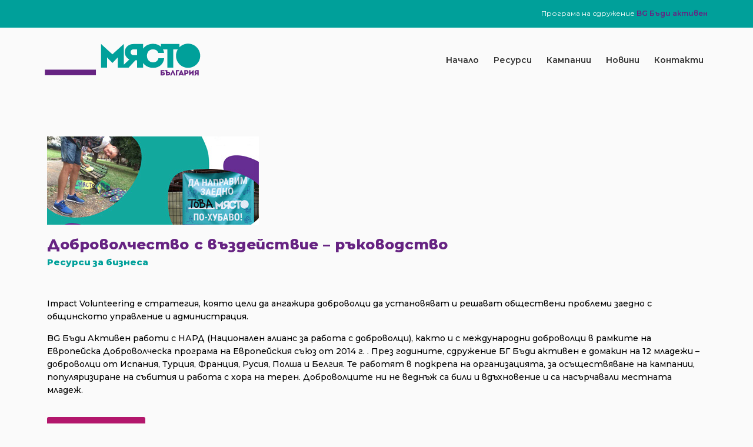

--- FILE ---
content_type: text/html; charset=UTF-8
request_url: https://thespot.bgbeactive.org/asset/impact-volunteering-%D0%B2%D1%8A%D0%B2-%D0%B2%D0%B0%D1%88%D0%B8%D1%8F-%D0%B3%D1%80%D0%B0%D0%B4/
body_size: 19972
content:
<!DOCTYPE html>
<html lang="bg-BG">
<head><style>img.lazy{min-height:1px}</style><link href="https://thespot.bgbeactive.org/wp-content/plugins/w3-total-cache/pub/js/lazyload.min.js" as="script">
	<meta charset="UTF-8">
	<meta name="viewport" content="width=device-width, initial-scale=1.0, viewport-fit=cover" />			<title>
			Доброволчество с въздействие - ръководство - _Място България		</title>
		<link href='//fonts.googleapis.com/css?family=Raleway:100,100italic,200,200italic,300,300italic,400,400italic,500,500italic,600,600italic,700,700italic,800,800italic,900,900italic|Crete+Round:100,100italic,200,200italic,300,300italic,400,400italic,500,500italic,600,600italic,700,700italic,800,800italic,900,900italic|Roboto:100,100italic,200,200italic,300,300italic,400,400italic,500,500italic,600,600italic,700,700italic,800,800italic,900,900italic|Roboto+Condensed:100,100italic,200,200italic,300,300italic,400,400italic,500,500italic,600,600italic,700,700italic,800,800italic,900,900italic&#038;subset=latin,latin-ext' rel='stylesheet' type='text/css' />
<meta name='robots' content='index, follow, max-image-preview:large, max-snippet:-1, max-video-preview:-1' />

	<!-- This site is optimized with the Yoast SEO plugin v23.4 - https://yoast.com/wordpress/plugins/seo/ -->
	<link rel="canonical" href="https://thespot.bgbeactive.org/asset/impact-volunteering-във-вашия-град/" />
	<meta property="og:locale" content="bg_BG" />
	<meta property="og:type" content="article" />
	<meta property="og:title" content="Доброволчество с въздействие - ръководство - _Място България" />
	<meta property="og:description" content="Impact Volunteering е стратегия, която цели да ангажира доброволци да установяват и решават обществени проблеми заедно с общинското управление и администрация." />
	<meta property="og:url" content="https://thespot.bgbeactive.org/asset/impact-volunteering-във-вашия-град/" />
	<meta property="og:site_name" content="_Място България" />
	<meta property="article:modified_time" content="2022-05-13T09:44:53+00:00" />
	<meta property="og:image" content="https://thespot.bgbeactive.org/wp-content/uploads/2018/10/resources-volunteers.jpg" />
	<meta property="og:image:width" content="360" />
	<meta property="og:image:height" content="150" />
	<meta property="og:image:type" content="image/jpeg" />
	<meta name="twitter:card" content="summary_large_image" />
	<script type="application/ld+json" class="yoast-schema-graph">{"@context":"https://schema.org","@graph":[{"@type":"WebPage","@id":"https://thespot.bgbeactive.org/asset/impact-volunteering-%d0%b2%d1%8a%d0%b2-%d0%b2%d0%b0%d1%88%d0%b8%d1%8f-%d0%b3%d1%80%d0%b0%d0%b4/","url":"https://thespot.bgbeactive.org/asset/impact-volunteering-%d0%b2%d1%8a%d0%b2-%d0%b2%d0%b0%d1%88%d0%b8%d1%8f-%d0%b3%d1%80%d0%b0%d0%b4/","name":"Доброволчество с въздействие - ръководство - _Място България","isPartOf":{"@id":"https://thespot.bgbeactive.org/#website"},"primaryImageOfPage":{"@id":"https://thespot.bgbeactive.org/asset/impact-volunteering-%d0%b2%d1%8a%d0%b2-%d0%b2%d0%b0%d1%88%d0%b8%d1%8f-%d0%b3%d1%80%d0%b0%d0%b4/#primaryimage"},"image":{"@id":"https://thespot.bgbeactive.org/asset/impact-volunteering-%d0%b2%d1%8a%d0%b2-%d0%b2%d0%b0%d1%88%d0%b8%d1%8f-%d0%b3%d1%80%d0%b0%d0%b4/#primaryimage"},"thumbnailUrl":"https://thespot.bgbeactive.org/wp-content/uploads/2018/10/resources-volunteers.jpg","datePublished":"2022-04-07T06:13:12+00:00","dateModified":"2022-05-13T09:44:53+00:00","breadcrumb":{"@id":"https://thespot.bgbeactive.org/asset/impact-volunteering-%d0%b2%d1%8a%d0%b2-%d0%b2%d0%b0%d1%88%d0%b8%d1%8f-%d0%b3%d1%80%d0%b0%d0%b4/#breadcrumb"},"inLanguage":"bg-BG","potentialAction":[{"@type":"ReadAction","target":["https://thespot.bgbeactive.org/asset/impact-volunteering-%d0%b2%d1%8a%d0%b2-%d0%b2%d0%b0%d1%88%d0%b8%d1%8f-%d0%b3%d1%80%d0%b0%d0%b4/"]}]},{"@type":"ImageObject","inLanguage":"bg-BG","@id":"https://thespot.bgbeactive.org/asset/impact-volunteering-%d0%b2%d1%8a%d0%b2-%d0%b2%d0%b0%d1%88%d0%b8%d1%8f-%d0%b3%d1%80%d0%b0%d0%b4/#primaryimage","url":"https://thespot.bgbeactive.org/wp-content/uploads/2018/10/resources-volunteers.jpg","contentUrl":"https://thespot.bgbeactive.org/wp-content/uploads/2018/10/resources-volunteers.jpg","width":360,"height":150,"caption":"resources-volunteers"},{"@type":"BreadcrumbList","@id":"https://thespot.bgbeactive.org/asset/impact-volunteering-%d0%b2%d1%8a%d0%b2-%d0%b2%d0%b0%d1%88%d0%b8%d1%8f-%d0%b3%d1%80%d0%b0%d0%b4/#breadcrumb","itemListElement":[{"@type":"ListItem","position":1,"name":"Home","item":"https://thespot.bgbeactive.org/"},{"@type":"ListItem","position":2,"name":"Assets","item":"https://thespot.bgbeactive.org/asset/"},{"@type":"ListItem","position":3,"name":"Доброволчество с въздействие &#8211; ръководство"}]},{"@type":"WebSite","@id":"https://thespot.bgbeactive.org/#website","url":"https://thespot.bgbeactive.org/","name":"_Място България","description":"За красива, чиста и здравословна среда","publisher":{"@id":"https://thespot.bgbeactive.org/#organization"},"potentialAction":[{"@type":"SearchAction","target":{"@type":"EntryPoint","urlTemplate":"https://thespot.bgbeactive.org/?s={search_term_string}"},"query-input":{"@type":"PropertyValueSpecification","valueRequired":true,"valueName":"search_term_string"}}],"inLanguage":"bg-BG"},{"@type":"Organization","@id":"https://thespot.bgbeactive.org/#organization","name":"_Място България","url":"https://thespot.bgbeactive.org/","logo":{"@type":"ImageObject","inLanguage":"bg-BG","@id":"https://thespot.bgbeactive.org/#/schema/logo/image/","url":"https://thespot.bgbeactive.org/wp-content/uploads/2022/02/TheSPOT_color_logo_RGB-01.svg","contentUrl":"https://thespot.bgbeactive.org/wp-content/uploads/2022/02/TheSPOT_color_logo_RGB-01.svg","width":1003,"height":222,"caption":"_Място България"},"image":{"@id":"https://thespot.bgbeactive.org/#/schema/logo/image/"}}]}</script>
	<!-- / Yoast SEO plugin. -->


<link rel='dns-prefetch' href='//www.googletagmanager.com' />
<link rel='dns-prefetch' href='//pagead2.googlesyndication.com' />
<link rel="alternate" type="application/rss+xml" title="_Място България &raquo; Поток" href="https://thespot.bgbeactive.org/feed/" />
<link rel="alternate" type="application/rss+xml" title="_Място България &raquo; поток за коментари" href="https://thespot.bgbeactive.org/comments/feed/" />
<link rel="alternate" type="text/calendar" title="_Място България &raquo; iCal Feed" href="https://thespot.bgbeactive.org/events/?ical=1" />
<script type="text/javascript">
/* <![CDATA[ */
window._wpemojiSettings = {"baseUrl":"https:\/\/s.w.org\/images\/core\/emoji\/14.0.0\/72x72\/","ext":".png","svgUrl":"https:\/\/s.w.org\/images\/core\/emoji\/14.0.0\/svg\/","svgExt":".svg","source":{"concatemoji":"https:\/\/thespot.bgbeactive.org\/wp-includes\/js\/wp-emoji-release.min.js?ver=6.4.2"}};
/*! This file is auto-generated */
!function(i,n){var o,s,e;function c(e){try{var t={supportTests:e,timestamp:(new Date).valueOf()};sessionStorage.setItem(o,JSON.stringify(t))}catch(e){}}function p(e,t,n){e.clearRect(0,0,e.canvas.width,e.canvas.height),e.fillText(t,0,0);var t=new Uint32Array(e.getImageData(0,0,e.canvas.width,e.canvas.height).data),r=(e.clearRect(0,0,e.canvas.width,e.canvas.height),e.fillText(n,0,0),new Uint32Array(e.getImageData(0,0,e.canvas.width,e.canvas.height).data));return t.every(function(e,t){return e===r[t]})}function u(e,t,n){switch(t){case"flag":return n(e,"\ud83c\udff3\ufe0f\u200d\u26a7\ufe0f","\ud83c\udff3\ufe0f\u200b\u26a7\ufe0f")?!1:!n(e,"\ud83c\uddfa\ud83c\uddf3","\ud83c\uddfa\u200b\ud83c\uddf3")&&!n(e,"\ud83c\udff4\udb40\udc67\udb40\udc62\udb40\udc65\udb40\udc6e\udb40\udc67\udb40\udc7f","\ud83c\udff4\u200b\udb40\udc67\u200b\udb40\udc62\u200b\udb40\udc65\u200b\udb40\udc6e\u200b\udb40\udc67\u200b\udb40\udc7f");case"emoji":return!n(e,"\ud83e\udef1\ud83c\udffb\u200d\ud83e\udef2\ud83c\udfff","\ud83e\udef1\ud83c\udffb\u200b\ud83e\udef2\ud83c\udfff")}return!1}function f(e,t,n){var r="undefined"!=typeof WorkerGlobalScope&&self instanceof WorkerGlobalScope?new OffscreenCanvas(300,150):i.createElement("canvas"),a=r.getContext("2d",{willReadFrequently:!0}),o=(a.textBaseline="top",a.font="600 32px Arial",{});return e.forEach(function(e){o[e]=t(a,e,n)}),o}function t(e){var t=i.createElement("script");t.src=e,t.defer=!0,i.head.appendChild(t)}"undefined"!=typeof Promise&&(o="wpEmojiSettingsSupports",s=["flag","emoji"],n.supports={everything:!0,everythingExceptFlag:!0},e=new Promise(function(e){i.addEventListener("DOMContentLoaded",e,{once:!0})}),new Promise(function(t){var n=function(){try{var e=JSON.parse(sessionStorage.getItem(o));if("object"==typeof e&&"number"==typeof e.timestamp&&(new Date).valueOf()<e.timestamp+604800&&"object"==typeof e.supportTests)return e.supportTests}catch(e){}return null}();if(!n){if("undefined"!=typeof Worker&&"undefined"!=typeof OffscreenCanvas&&"undefined"!=typeof URL&&URL.createObjectURL&&"undefined"!=typeof Blob)try{var e="postMessage("+f.toString()+"("+[JSON.stringify(s),u.toString(),p.toString()].join(",")+"));",r=new Blob([e],{type:"text/javascript"}),a=new Worker(URL.createObjectURL(r),{name:"wpTestEmojiSupports"});return void(a.onmessage=function(e){c(n=e.data),a.terminate(),t(n)})}catch(e){}c(n=f(s,u,p))}t(n)}).then(function(e){for(var t in e)n.supports[t]=e[t],n.supports.everything=n.supports.everything&&n.supports[t],"flag"!==t&&(n.supports.everythingExceptFlag=n.supports.everythingExceptFlag&&n.supports[t]);n.supports.everythingExceptFlag=n.supports.everythingExceptFlag&&!n.supports.flag,n.DOMReady=!1,n.readyCallback=function(){n.DOMReady=!0}}).then(function(){return e}).then(function(){var e;n.supports.everything||(n.readyCallback(),(e=n.source||{}).concatemoji?t(e.concatemoji):e.wpemoji&&e.twemoji&&(t(e.twemoji),t(e.wpemoji)))}))}((window,document),window._wpemojiSettings);
/* ]]> */
</script>
<link rel='stylesheet' id='wp-event-manager-frontend-css' href='https://thespot.bgbeactive.org/wp-content/plugins/wp-event-manager/assets/css/frontend.min.css?ver=6.4.2' type='text/css' media='all' />
<link rel='stylesheet' id='wp-event-manager-jquery-ui-daterangepicker-css' href='https://thespot.bgbeactive.org/wp-content/plugins/wp-event-manager/assets/js/jquery-ui-daterangepicker/jquery.comiseo.daterangepicker.css?ver=6.4.2' type='text/css' media='all' />
<link rel='stylesheet' id='wp-event-manager-jquery-ui-daterangepicker-style-css' href='https://thespot.bgbeactive.org/wp-content/plugins/wp-event-manager/assets/js/jquery-ui-daterangepicker/styles.css?ver=6.4.2' type='text/css' media='all' />
<link rel='stylesheet' id='wp-event-manager-jquery-ui-css-css' href='https://thespot.bgbeactive.org/wp-content/plugins/wp-event-manager/assets/js/jquery-ui/jquery-ui.css?ver=6.4.2' type='text/css' media='all' />
<link rel='stylesheet' id='wp-event-manager-grid-style-css' href='https://thespot.bgbeactive.org/wp-content/plugins/wp-event-manager/assets/css/wpem-grid.min.css?ver=6.4.2' type='text/css' media='all' />
<link rel='stylesheet' id='wp-event-manager-font-style-css' href='https://thespot.bgbeactive.org/wp-content/plugins/wp-event-manager/assets/fonts/style.css?ver=6.4.2' type='text/css' media='all' />
<style id='wp-emoji-styles-inline-css' type='text/css'>

	img.wp-smiley, img.emoji {
		display: inline !important;
		border: none !important;
		box-shadow: none !important;
		height: 1em !important;
		width: 1em !important;
		margin: 0 0.07em !important;
		vertical-align: -0.1em !important;
		background: none !important;
		padding: 0 !important;
	}
</style>
<link rel='stylesheet' id='wp-block-library-css' href='https://thespot.bgbeactive.org/wp-includes/css/dist/block-library/style.min.css?ver=6.4.2' type='text/css' media='all' />
<style id='classic-theme-styles-inline-css' type='text/css'>
/*! This file is auto-generated */
.wp-block-button__link{color:#fff;background-color:#32373c;border-radius:9999px;box-shadow:none;text-decoration:none;padding:calc(.667em + 2px) calc(1.333em + 2px);font-size:1.125em}.wp-block-file__button{background:#32373c;color:#fff;text-decoration:none}
</style>
<style id='global-styles-inline-css' type='text/css'>
body{--wp--preset--color--black: #000000;--wp--preset--color--cyan-bluish-gray: #abb8c3;--wp--preset--color--white: #ffffff;--wp--preset--color--pale-pink: #f78da7;--wp--preset--color--vivid-red: #cf2e2e;--wp--preset--color--luminous-vivid-orange: #ff6900;--wp--preset--color--luminous-vivid-amber: #fcb900;--wp--preset--color--light-green-cyan: #7bdcb5;--wp--preset--color--vivid-green-cyan: #00d084;--wp--preset--color--pale-cyan-blue: #8ed1fc;--wp--preset--color--vivid-cyan-blue: #0693e3;--wp--preset--color--vivid-purple: #9b51e0;--wp--preset--gradient--vivid-cyan-blue-to-vivid-purple: linear-gradient(135deg,rgba(6,147,227,1) 0%,rgb(155,81,224) 100%);--wp--preset--gradient--light-green-cyan-to-vivid-green-cyan: linear-gradient(135deg,rgb(122,220,180) 0%,rgb(0,208,130) 100%);--wp--preset--gradient--luminous-vivid-amber-to-luminous-vivid-orange: linear-gradient(135deg,rgba(252,185,0,1) 0%,rgba(255,105,0,1) 100%);--wp--preset--gradient--luminous-vivid-orange-to-vivid-red: linear-gradient(135deg,rgba(255,105,0,1) 0%,rgb(207,46,46) 100%);--wp--preset--gradient--very-light-gray-to-cyan-bluish-gray: linear-gradient(135deg,rgb(238,238,238) 0%,rgb(169,184,195) 100%);--wp--preset--gradient--cool-to-warm-spectrum: linear-gradient(135deg,rgb(74,234,220) 0%,rgb(151,120,209) 20%,rgb(207,42,186) 40%,rgb(238,44,130) 60%,rgb(251,105,98) 80%,rgb(254,248,76) 100%);--wp--preset--gradient--blush-light-purple: linear-gradient(135deg,rgb(255,206,236) 0%,rgb(152,150,240) 100%);--wp--preset--gradient--blush-bordeaux: linear-gradient(135deg,rgb(254,205,165) 0%,rgb(254,45,45) 50%,rgb(107,0,62) 100%);--wp--preset--gradient--luminous-dusk: linear-gradient(135deg,rgb(255,203,112) 0%,rgb(199,81,192) 50%,rgb(65,88,208) 100%);--wp--preset--gradient--pale-ocean: linear-gradient(135deg,rgb(255,245,203) 0%,rgb(182,227,212) 50%,rgb(51,167,181) 100%);--wp--preset--gradient--electric-grass: linear-gradient(135deg,rgb(202,248,128) 0%,rgb(113,206,126) 100%);--wp--preset--gradient--midnight: linear-gradient(135deg,rgb(2,3,129) 0%,rgb(40,116,252) 100%);--wp--preset--font-size--small: 13px;--wp--preset--font-size--medium: 20px;--wp--preset--font-size--large: 36px;--wp--preset--font-size--x-large: 42px;--wp--preset--spacing--20: 0.44rem;--wp--preset--spacing--30: 0.67rem;--wp--preset--spacing--40: 1rem;--wp--preset--spacing--50: 1.5rem;--wp--preset--spacing--60: 2.25rem;--wp--preset--spacing--70: 3.38rem;--wp--preset--spacing--80: 5.06rem;--wp--preset--shadow--natural: 6px 6px 9px rgba(0, 0, 0, 0.2);--wp--preset--shadow--deep: 12px 12px 50px rgba(0, 0, 0, 0.4);--wp--preset--shadow--sharp: 6px 6px 0px rgba(0, 0, 0, 0.2);--wp--preset--shadow--outlined: 6px 6px 0px -3px rgba(255, 255, 255, 1), 6px 6px rgba(0, 0, 0, 1);--wp--preset--shadow--crisp: 6px 6px 0px rgba(0, 0, 0, 1);}:where(.is-layout-flex){gap: 0.5em;}:where(.is-layout-grid){gap: 0.5em;}body .is-layout-flow > .alignleft{float: left;margin-inline-start: 0;margin-inline-end: 2em;}body .is-layout-flow > .alignright{float: right;margin-inline-start: 2em;margin-inline-end: 0;}body .is-layout-flow > .aligncenter{margin-left: auto !important;margin-right: auto !important;}body .is-layout-constrained > .alignleft{float: left;margin-inline-start: 0;margin-inline-end: 2em;}body .is-layout-constrained > .alignright{float: right;margin-inline-start: 2em;margin-inline-end: 0;}body .is-layout-constrained > .aligncenter{margin-left: auto !important;margin-right: auto !important;}body .is-layout-constrained > :where(:not(.alignleft):not(.alignright):not(.alignfull)){max-width: var(--wp--style--global--content-size);margin-left: auto !important;margin-right: auto !important;}body .is-layout-constrained > .alignwide{max-width: var(--wp--style--global--wide-size);}body .is-layout-flex{display: flex;}body .is-layout-flex{flex-wrap: wrap;align-items: center;}body .is-layout-flex > *{margin: 0;}body .is-layout-grid{display: grid;}body .is-layout-grid > *{margin: 0;}:where(.wp-block-columns.is-layout-flex){gap: 2em;}:where(.wp-block-columns.is-layout-grid){gap: 2em;}:where(.wp-block-post-template.is-layout-flex){gap: 1.25em;}:where(.wp-block-post-template.is-layout-grid){gap: 1.25em;}.has-black-color{color: var(--wp--preset--color--black) !important;}.has-cyan-bluish-gray-color{color: var(--wp--preset--color--cyan-bluish-gray) !important;}.has-white-color{color: var(--wp--preset--color--white) !important;}.has-pale-pink-color{color: var(--wp--preset--color--pale-pink) !important;}.has-vivid-red-color{color: var(--wp--preset--color--vivid-red) !important;}.has-luminous-vivid-orange-color{color: var(--wp--preset--color--luminous-vivid-orange) !important;}.has-luminous-vivid-amber-color{color: var(--wp--preset--color--luminous-vivid-amber) !important;}.has-light-green-cyan-color{color: var(--wp--preset--color--light-green-cyan) !important;}.has-vivid-green-cyan-color{color: var(--wp--preset--color--vivid-green-cyan) !important;}.has-pale-cyan-blue-color{color: var(--wp--preset--color--pale-cyan-blue) !important;}.has-vivid-cyan-blue-color{color: var(--wp--preset--color--vivid-cyan-blue) !important;}.has-vivid-purple-color{color: var(--wp--preset--color--vivid-purple) !important;}.has-black-background-color{background-color: var(--wp--preset--color--black) !important;}.has-cyan-bluish-gray-background-color{background-color: var(--wp--preset--color--cyan-bluish-gray) !important;}.has-white-background-color{background-color: var(--wp--preset--color--white) !important;}.has-pale-pink-background-color{background-color: var(--wp--preset--color--pale-pink) !important;}.has-vivid-red-background-color{background-color: var(--wp--preset--color--vivid-red) !important;}.has-luminous-vivid-orange-background-color{background-color: var(--wp--preset--color--luminous-vivid-orange) !important;}.has-luminous-vivid-amber-background-color{background-color: var(--wp--preset--color--luminous-vivid-amber) !important;}.has-light-green-cyan-background-color{background-color: var(--wp--preset--color--light-green-cyan) !important;}.has-vivid-green-cyan-background-color{background-color: var(--wp--preset--color--vivid-green-cyan) !important;}.has-pale-cyan-blue-background-color{background-color: var(--wp--preset--color--pale-cyan-blue) !important;}.has-vivid-cyan-blue-background-color{background-color: var(--wp--preset--color--vivid-cyan-blue) !important;}.has-vivid-purple-background-color{background-color: var(--wp--preset--color--vivid-purple) !important;}.has-black-border-color{border-color: var(--wp--preset--color--black) !important;}.has-cyan-bluish-gray-border-color{border-color: var(--wp--preset--color--cyan-bluish-gray) !important;}.has-white-border-color{border-color: var(--wp--preset--color--white) !important;}.has-pale-pink-border-color{border-color: var(--wp--preset--color--pale-pink) !important;}.has-vivid-red-border-color{border-color: var(--wp--preset--color--vivid-red) !important;}.has-luminous-vivid-orange-border-color{border-color: var(--wp--preset--color--luminous-vivid-orange) !important;}.has-luminous-vivid-amber-border-color{border-color: var(--wp--preset--color--luminous-vivid-amber) !important;}.has-light-green-cyan-border-color{border-color: var(--wp--preset--color--light-green-cyan) !important;}.has-vivid-green-cyan-border-color{border-color: var(--wp--preset--color--vivid-green-cyan) !important;}.has-pale-cyan-blue-border-color{border-color: var(--wp--preset--color--pale-cyan-blue) !important;}.has-vivid-cyan-blue-border-color{border-color: var(--wp--preset--color--vivid-cyan-blue) !important;}.has-vivid-purple-border-color{border-color: var(--wp--preset--color--vivid-purple) !important;}.has-vivid-cyan-blue-to-vivid-purple-gradient-background{background: var(--wp--preset--gradient--vivid-cyan-blue-to-vivid-purple) !important;}.has-light-green-cyan-to-vivid-green-cyan-gradient-background{background: var(--wp--preset--gradient--light-green-cyan-to-vivid-green-cyan) !important;}.has-luminous-vivid-amber-to-luminous-vivid-orange-gradient-background{background: var(--wp--preset--gradient--luminous-vivid-amber-to-luminous-vivid-orange) !important;}.has-luminous-vivid-orange-to-vivid-red-gradient-background{background: var(--wp--preset--gradient--luminous-vivid-orange-to-vivid-red) !important;}.has-very-light-gray-to-cyan-bluish-gray-gradient-background{background: var(--wp--preset--gradient--very-light-gray-to-cyan-bluish-gray) !important;}.has-cool-to-warm-spectrum-gradient-background{background: var(--wp--preset--gradient--cool-to-warm-spectrum) !important;}.has-blush-light-purple-gradient-background{background: var(--wp--preset--gradient--blush-light-purple) !important;}.has-blush-bordeaux-gradient-background{background: var(--wp--preset--gradient--blush-bordeaux) !important;}.has-luminous-dusk-gradient-background{background: var(--wp--preset--gradient--luminous-dusk) !important;}.has-pale-ocean-gradient-background{background: var(--wp--preset--gradient--pale-ocean) !important;}.has-electric-grass-gradient-background{background: var(--wp--preset--gradient--electric-grass) !important;}.has-midnight-gradient-background{background: var(--wp--preset--gradient--midnight) !important;}.has-small-font-size{font-size: var(--wp--preset--font-size--small) !important;}.has-medium-font-size{font-size: var(--wp--preset--font-size--medium) !important;}.has-large-font-size{font-size: var(--wp--preset--font-size--large) !important;}.has-x-large-font-size{font-size: var(--wp--preset--font-size--x-large) !important;}
.wp-block-navigation a:where(:not(.wp-element-button)){color: inherit;}
:where(.wp-block-post-template.is-layout-flex){gap: 1.25em;}:where(.wp-block-post-template.is-layout-grid){gap: 1.25em;}
:where(.wp-block-columns.is-layout-flex){gap: 2em;}:where(.wp-block-columns.is-layout-grid){gap: 2em;}
.wp-block-pullquote{font-size: 1.5em;line-height: 1.6;}
</style>
<link rel='stylesheet' id='widgetopts-styles-css' href='https://thespot.bgbeactive.org/wp-content/plugins/widget-options/assets/css/widget-options.css?ver=4.0.7' type='text/css' media='all' />
<link rel='stylesheet' id='wp-event-manager-jquery-timepicker-css-css' href='https://thespot.bgbeactive.org/wp-content/plugins/wp-event-manager/assets/js/jquery-timepicker/jquery.timepicker.min.css?ver=6.4.2' type='text/css' media='all' />
<link rel='stylesheet' id='tribe-events-v2-single-skeleton-css' href='https://thespot.bgbeactive.org/wp-content/plugins/the-events-calendar/src/resources/css/tribe-events-single-skeleton.min.css?ver=6.8.1' type='text/css' media='all' />
<link rel='stylesheet' id='tribe-events-v2-single-skeleton-full-css' href='https://thespot.bgbeactive.org/wp-content/plugins/the-events-calendar/src/resources/css/tribe-events-single-full.min.css?ver=6.8.1' type='text/css' media='all' />
<link rel='stylesheet' id='tec-events-elementor-widgets-base-styles-css' href='https://thespot.bgbeactive.org/wp-content/plugins/the-events-calendar/src/resources/css/integrations/plugins/elementor/widgets/widget-base.min.css?ver=6.8.1' type='text/css' media='all' />
<link rel='stylesheet' id='qode_default_style-css' href='https://thespot.bgbeactive.org/wp-content/themes/stockholm/style.css?ver=6.4.2' type='text/css' media='all' />
<link rel='stylesheet' id='qode_stylesheet-css' href='https://thespot.bgbeactive.org/wp-content/themes/stockholm/css/stylesheet.min.css?ver=6.4.2' type='text/css' media='all' />
<link rel='stylesheet' id='qode_style_dynamic-css' href='https://thespot.bgbeactive.org/wp-content/themes/stockholm/css/style_dynamic.css?ver=1635746740' type='text/css' media='all' />
<link rel='stylesheet' id='qode_font-awesome-css' href='https://thespot.bgbeactive.org/wp-content/themes/stockholm/css/font-awesome/css/font-awesome.min.css?ver=6.4.2' type='text/css' media='all' />
<link rel='stylesheet' id='qode_elegant-icons-css' href='https://thespot.bgbeactive.org/wp-content/themes/stockholm/css/elegant-icons/style.min.css?ver=6.4.2' type='text/css' media='all' />
<link rel='stylesheet' id='qode_linear-icons-css' href='https://thespot.bgbeactive.org/wp-content/themes/stockholm/css/linear-icons/style.css?ver=6.4.2' type='text/css' media='all' />
<link rel='stylesheet' id='mediaelement-css' href='https://thespot.bgbeactive.org/wp-includes/js/mediaelement/mediaelementplayer-legacy.min.css?ver=4.2.17' type='text/css' media='all' />
<link rel='stylesheet' id='wp-mediaelement-css' href='https://thespot.bgbeactive.org/wp-includes/js/mediaelement/wp-mediaelement.min.css?ver=6.4.2' type='text/css' media='all' />
<link rel='stylesheet' id='qode_responsive-css' href='https://thespot.bgbeactive.org/wp-content/themes/stockholm/css/responsive.min.css?ver=6.4.2' type='text/css' media='all' />
<link rel='stylesheet' id='qode_style_dynamic_responsive-css' href='https://thespot.bgbeactive.org/wp-content/themes/stockholm/css/style_dynamic_responsive.css?ver=1635746740' type='text/css' media='all' />
<link rel='stylesheet' id='js_composer_front-css' href='https://thespot.bgbeactive.org/wp-content/plugins/js_composer/assets/css/js_composer.min.css?ver=5.5.2' type='text/css' media='all' />
<link rel='stylesheet' id='qode_custom_css-css' href='https://thespot.bgbeactive.org/wp-content/themes/stockholm/css/custom_css.css?ver=1635746740' type='text/css' media='all' />
<link rel='stylesheet' id='qode_mac_stylesheet-css' href='https://thespot.bgbeactive.org/wp-content/themes/stockholm/css/mac_stylesheet.css?ver=6.4.2' type='text/css' media='all' />
<link rel='stylesheet' id='qode_webkit-css' href='https://thespot.bgbeactive.org/wp-content/themes/stockholm/css/webkit_stylesheet.css?ver=6.4.2' type='text/css' media='all' />
<link rel='stylesheet' id='elementor-frontend-css' href='https://thespot.bgbeactive.org/wp-content/plugins/elementor/assets/css/frontend.min.css?ver=3.25.6' type='text/css' media='all' />
<link rel='stylesheet' id='widget-text-editor-css' href='https://thespot.bgbeactive.org/wp-content/plugins/elementor/assets/css/widget-text-editor.min.css?ver=3.25.6' type='text/css' media='all' />
<link rel='stylesheet' id='widget-image-css' href='https://thespot.bgbeactive.org/wp-content/plugins/elementor/assets/css/widget-image.min.css?ver=3.25.6' type='text/css' media='all' />
<link rel='stylesheet' id='widget-nav-menu-css' href='https://thespot.bgbeactive.org/wp-content/plugins/elementor-pro/assets/css/widget-nav-menu.min.css?ver=3.25.3' type='text/css' media='all' />
<link rel='stylesheet' id='widget-heading-css' href='https://thespot.bgbeactive.org/wp-content/plugins/elementor/assets/css/widget-heading.min.css?ver=3.25.6' type='text/css' media='all' />
<link rel='stylesheet' id='widget-form-css' href='https://thespot.bgbeactive.org/wp-content/plugins/elementor-pro/assets/css/widget-form.min.css?ver=3.25.3' type='text/css' media='all' />
<link rel='stylesheet' id='widget-social-icons-css' href='https://thespot.bgbeactive.org/wp-content/plugins/elementor/assets/css/widget-social-icons.min.css?ver=3.25.6' type='text/css' media='all' />
<link rel='stylesheet' id='e-apple-webkit-css' href='https://thespot.bgbeactive.org/wp-content/plugins/elementor/assets/css/conditionals/apple-webkit.min.css?ver=3.25.6' type='text/css' media='all' />
<link rel='stylesheet' id='widget-spacer-css' href='https://thespot.bgbeactive.org/wp-content/plugins/elementor/assets/css/widget-spacer.min.css?ver=3.25.6' type='text/css' media='all' />
<link rel='stylesheet' id='widget-icon-list-css' href='https://thespot.bgbeactive.org/wp-content/plugins/elementor/assets/css/widget-icon-list.min.css?ver=3.25.6' type='text/css' media='all' />
<link rel='stylesheet' id='elementor-icons-css' href='https://thespot.bgbeactive.org/wp-content/plugins/elementor/assets/lib/eicons/css/elementor-icons.min.css?ver=5.32.0' type='text/css' media='all' />
<link rel='stylesheet' id='swiper-css' href='https://thespot.bgbeactive.org/wp-content/plugins/elementor/assets/lib/swiper/v8/css/swiper.min.css?ver=8.4.5' type='text/css' media='all' />
<link rel='stylesheet' id='e-swiper-css' href='https://thespot.bgbeactive.org/wp-content/plugins/elementor/assets/css/conditionals/e-swiper.min.css?ver=3.25.6' type='text/css' media='all' />
<link rel='stylesheet' id='elementor-post-17818-css' href='https://thespot.bgbeactive.org/wp-content/uploads/elementor/css/post-17818.css?ver=1763444820' type='text/css' media='all' />
<link rel='stylesheet' id='e-popup-style-css' href='https://thespot.bgbeactive.org/wp-content/plugins/elementor-pro/assets/css/conditionals/popup.min.css?ver=3.25.3' type='text/css' media='all' />
<link rel='stylesheet' id='elementor-post-18131-css' href='https://thespot.bgbeactive.org/wp-content/uploads/elementor/css/post-18131.css?ver=1763444820' type='text/css' media='all' />
<link rel='stylesheet' id='fluentform-elementor-widget-css' href='https://thespot.bgbeactive.org/wp-content/plugins/fluentform/assets/css/fluent-forms-elementor-widget.css?ver=5.2.4' type='text/css' media='all' />
<link rel='stylesheet' id='elementor-post-18125-css' href='https://thespot.bgbeactive.org/wp-content/uploads/elementor/css/post-18125.css?ver=1763444820' type='text/css' media='all' />
<link rel='stylesheet' id='elementor-post-18398-css' href='https://thespot.bgbeactive.org/wp-content/uploads/elementor/css/post-18398.css?ver=1763446756' type='text/css' media='all' />
<link rel='stylesheet' id='childstyle-css' href='https://thespot.bgbeactive.org/wp-content/themes/stockholm-child/style.css?ver=6.4.2' type='text/css' media='all' />
<link rel='stylesheet' id='ecs-styles-css' href='https://thespot.bgbeactive.org/wp-content/plugins/ele-custom-skin/assets/css/ecs-style.css?ver=3.1.9' type='text/css' media='all' />
<link rel='stylesheet' id='google-fonts-1-css' href='https://fonts.googleapis.com/css?family=Montserrat%3A100%2C100italic%2C200%2C200italic%2C300%2C300italic%2C400%2C400italic%2C500%2C500italic%2C600%2C600italic%2C700%2C700italic%2C800%2C800italic%2C900%2C900italic%7CRoboto+Slab%3A100%2C100italic%2C200%2C200italic%2C300%2C300italic%2C400%2C400italic%2C500%2C500italic%2C600%2C600italic%2C700%2C700italic%2C800%2C800italic%2C900%2C900italic%7CRoboto%3A100%2C100italic%2C200%2C200italic%2C300%2C300italic%2C400%2C400italic%2C500%2C500italic%2C600%2C600italic%2C700%2C700italic%2C800%2C800italic%2C900%2C900italic&#038;display=auto&#038;subset=cyrillic&#038;ver=6.4.2' type='text/css' media='all' />
<link rel='stylesheet' id='elementor-icons-shared-0-css' href='https://thespot.bgbeactive.org/wp-content/plugins/elementor/assets/lib/font-awesome/css/fontawesome.min.css?ver=5.15.3' type='text/css' media='all' />
<link rel='stylesheet' id='elementor-icons-fa-solid-css' href='https://thespot.bgbeactive.org/wp-content/plugins/elementor/assets/lib/font-awesome/css/solid.min.css?ver=5.15.3' type='text/css' media='all' />
<link rel='stylesheet' id='elementor-icons-fa-brands-css' href='https://thespot.bgbeactive.org/wp-content/plugins/elementor/assets/lib/font-awesome/css/brands.min.css?ver=5.15.3' type='text/css' media='all' />
<link rel="preconnect" href="https://fonts.gstatic.com/" crossorigin><script type="text/javascript" src="https://thespot.bgbeactive.org/wp-includes/js/jquery/jquery.min.js?ver=3.7.1" id="jquery-core-js"></script>
<script type="text/javascript" src="https://thespot.bgbeactive.org/wp-includes/js/jquery/jquery-migrate.min.js?ver=3.4.1" id="jquery-migrate-js"></script>
<script type="text/javascript" id="ecs_ajax_load-js-extra">
/* <![CDATA[ */
var ecs_ajax_params = {"ajaxurl":"https:\/\/thespot.bgbeactive.org\/wp-admin\/admin-ajax.php","posts":"{\"page\":0,\"asset\":\"impact-volunteering-%D0%B2%D1%8A%D0%B2-%D0%B2%D0%B0%D1%88%D0%B8%D1%8F-%D0%B3%D1%80%D0%B0%D0%B4\",\"post_type\":\"asset\",\"name\":\"impact-volunteering-%d0%b2%d1%8a%d0%b2-%d0%b2%d0%b0%d1%88%d0%b8%d1%8f-%d0%b3%d1%80%d0%b0%d0%b4\",\"error\":\"\",\"m\":\"\",\"p\":0,\"post_parent\":\"\",\"subpost\":\"\",\"subpost_id\":\"\",\"attachment\":\"\",\"attachment_id\":0,\"pagename\":\"impact-volunteering-%d0%b2%d1%8a%d0%b2-%d0%b2%d0%b0%d1%88%d0%b8%d1%8f-%d0%b3%d1%80%d0%b0%d0%b4\",\"page_id\":0,\"second\":\"\",\"minute\":\"\",\"hour\":\"\",\"day\":0,\"monthnum\":0,\"year\":0,\"w\":0,\"category_name\":\"\",\"tag\":\"\",\"cat\":\"\",\"tag_id\":\"\",\"author\":\"\",\"author_name\":\"\",\"feed\":\"\",\"tb\":\"\",\"paged\":0,\"meta_key\":\"\",\"meta_value\":\"\",\"preview\":\"\",\"s\":\"\",\"sentence\":\"\",\"title\":\"\",\"fields\":\"\",\"menu_order\":\"\",\"embed\":\"\",\"category__in\":[],\"category__not_in\":[],\"category__and\":[],\"post__in\":[],\"post__not_in\":[],\"post_name__in\":[],\"tag__in\":[],\"tag__not_in\":[],\"tag__and\":[],\"tag_slug__in\":[],\"tag_slug__and\":[],\"post_parent__in\":[],\"post_parent__not_in\":[],\"author__in\":[],\"author__not_in\":[],\"search_columns\":[],\"ignore_sticky_posts\":false,\"suppress_filters\":false,\"cache_results\":true,\"update_post_term_cache\":true,\"update_menu_item_cache\":false,\"lazy_load_term_meta\":true,\"update_post_meta_cache\":true,\"posts_per_page\":10,\"nopaging\":false,\"comments_per_page\":\"50\",\"no_found_rows\":false,\"order\":\"DESC\"}"};
/* ]]> */
</script>
<script type="text/javascript" src="https://thespot.bgbeactive.org/wp-content/plugins/ele-custom-skin/assets/js/ecs_ajax_pagination.js?ver=3.1.9" id="ecs_ajax_load-js"></script>
<script type="text/javascript" src="https://thespot.bgbeactive.org/wp-content/plugins/ele-custom-skin/assets/js/ecs.js?ver=3.1.9" id="ecs-script-js"></script>
<link rel="https://api.w.org/" href="https://thespot.bgbeactive.org/wp-json/" /><link rel="alternate" type="application/json" href="https://thespot.bgbeactive.org/wp-json/wp/v2/asset/18971" /><link rel="EditURI" type="application/rsd+xml" title="RSD" href="https://thespot.bgbeactive.org/xmlrpc.php?rsd" />
<meta name="generator" content="WordPress 6.4.2" />
<link rel='shortlink' href='https://thespot.bgbeactive.org/?p=18971' />
<link rel="alternate" type="application/json+oembed" href="https://thespot.bgbeactive.org/wp-json/oembed/1.0/embed?url=https%3A%2F%2Fthespot.bgbeactive.org%2Fasset%2Fimpact-volunteering-%25d0%25b2%25d1%258a%25d0%25b2-%25d0%25b2%25d0%25b0%25d1%2588%25d0%25b8%25d1%258f-%25d0%25b3%25d1%2580%25d0%25b0%25d0%25b4%2F" />
<link rel="alternate" type="text/xml+oembed" href="https://thespot.bgbeactive.org/wp-json/oembed/1.0/embed?url=https%3A%2F%2Fthespot.bgbeactive.org%2Fasset%2Fimpact-volunteering-%25d0%25b2%25d1%258a%25d0%25b2-%25d0%25b2%25d0%25b0%25d1%2588%25d0%25b8%25d1%258f-%25d0%25b3%25d1%2580%25d0%25b0%25d0%25b4%2F&#038;format=xml" />
<meta name="generator" content="Site Kit by Google 1.139.0" /><meta name="tec-api-version" content="v1"><meta name="tec-api-origin" content="https://thespot.bgbeactive.org"><link rel="alternate" href="https://thespot.bgbeactive.org/wp-json/tribe/events/v1/" />
<!-- Google AdSense meta tags added by Site Kit -->
<meta name="google-adsense-platform-account" content="ca-host-pub-2644536267352236">
<meta name="google-adsense-platform-domain" content="sitekit.withgoogle.com">
<!-- End Google AdSense meta tags added by Site Kit -->
<meta name="generator" content="Elementor 3.25.6; features: additional_custom_breakpoints, e_optimized_control_loading; settings: css_print_method-external, google_font-enabled, font_display-auto">
<style type="text/css">.recentcomments a{display:inline !important;padding:0 !important;margin:0 !important;}</style><meta name="generator" content="Powered by WPBakery Page Builder - drag and drop page builder for WordPress."/>
<!--[if lte IE 9]><link rel="stylesheet" type="text/css" href="https://thespot.bgbeactive.org/wp-content/plugins/js_composer/assets/css/vc_lte_ie9.min.css" media="screen"><![endif]-->			<style>
				.e-con.e-parent:nth-of-type(n+4):not(.e-lazyloaded):not(.e-no-lazyload),
				.e-con.e-parent:nth-of-type(n+4):not(.e-lazyloaded):not(.e-no-lazyload) * {
					background-image: none !important;
				}
				@media screen and (max-height: 1024px) {
					.e-con.e-parent:nth-of-type(n+3):not(.e-lazyloaded):not(.e-no-lazyload),
					.e-con.e-parent:nth-of-type(n+3):not(.e-lazyloaded):not(.e-no-lazyload) * {
						background-image: none !important;
					}
				}
				@media screen and (max-height: 640px) {
					.e-con.e-parent:nth-of-type(n+2):not(.e-lazyloaded):not(.e-no-lazyload),
					.e-con.e-parent:nth-of-type(n+2):not(.e-lazyloaded):not(.e-no-lazyload) * {
						background-image: none !important;
					}
				}
			</style>
			
<!-- Google AdSense snippet added by Site Kit -->
<script type="text/javascript" async="async" src="https://pagead2.googlesyndication.com/pagead/js/adsbygoogle.js?client=ca-pub-7742386282814948&amp;host=ca-host-pub-2644536267352236" crossorigin="anonymous"></script>

<!-- End Google AdSense snippet added by Site Kit -->
<link rel="icon" href="https://thespot.bgbeactive.org/wp-content/uploads/2020/02/theSpot_fav_icon.png" sizes="32x32" />
<link rel="icon" href="https://thespot.bgbeactive.org/wp-content/uploads/2020/02/theSpot_fav_icon.png" sizes="192x192" />
<link rel="apple-touch-icon" href="https://thespot.bgbeactive.org/wp-content/uploads/2020/02/theSpot_fav_icon.png" />
<meta name="msapplication-TileImage" content="https://thespot.bgbeactive.org/wp-content/uploads/2020/02/theSpot_fav_icon.png" />
		<style type="text/css" id="wp-custom-css">
			.city-logo {
	margin-top: -30px;
	margin-bottom: 50px;
}

p{
	line-height: 1.6
}

h2 {    
    margin-bottom: 24px;
}

li {
    list-style-type: disc;
    line-height: 1.5;
    margin-bottom: 10px;
}

.ts-bullets li:before {
    background-color: #662482;
    border-radius: 50%;
    content: "";
    display: inline-block;
    margin-right: 10px;
    margin-bottom: 2px;
    height: 6px;
    width: 6px;
}

.ts_bullets li {
    padding-bottom: 6px;
}


div.full_screen_section {
    width: 100vw;
    position: relative;
    left: 50%;
    right: 50%;
    margin-left: -50vw;
    margin-right: -50vw;
}

.text-decoration-none a {
	text-decoration: none;
}

/* Ресурси */
.blog_holder.masonry article h4 a {
	font-size: 12px;
}

/*Footer Prtners */
.ft-partners {
    display: inline-flex;
		margin-top:40px;
}

.ft-partners>div {
    margin-right: 20px;
}

.ft-title {
    text-align: left;
    padding-bottom: 10px;
    font-family: Roboto;
    font-weight: 500;
}

.ft-partners .ft-img img {
    height: 64px;
}

.ft-socials {
    display: inline-flex;
    align-items: center;
}

.ft-socials img {
    width: 56px;
    padding-top: 24px;
    margin-right: 20px;
}

.text-center {
    text-align: center;
}

area {
	outline: none;
}

.ls-overflow-visible {
    overflow: hidden!important;
}

@media screen and (max-width: 767px) {
	.ft-partners {
    display: inline-block;		
	}
	.ft-partners>div {
    margin-right: 0px;
	}
	.ft-partners .ft-img img {
    height: 95px;
    margin-bottom: 20px;
	}
	
	/* News */
	.vc_basic_grid .vc_grid.vc_row .vc_grid-item.vc_visible-item {
    display: block;
    width: 80%;
    margin: auto;
}
}

@media only screen and (max-width: 1000px) {
.q_logo a {
    left: 0;    
}
.logo_wrapper {    
    left: calc(50% - 127px);
}	
}		</style>
		<noscript><style type="text/css"> .wpb_animate_when_almost_visible { opacity: 1; }</style></noscript></head>
<body class="asset-template-default single single-asset postid-18971 wp-custom-logo tribe-no-js  select-child-theme-ver-3.6.0 select-theme-ver-3.6 menu-animation-underline smooth_scroll stockholm-child wpb-js-composer js-comp-ver-5.5.2 vc_responsive elementor-default elementor-template-full-width elementor-kit-17818 elementor-page-18398">
		<div data-elementor-type="header" data-elementor-id="18131" class="elementor elementor-18131 elementor-location-header" data-elementor-post-type="elementor_library">
					<section class="elementor-section elementor-top-section elementor-element elementor-element-a7c8675 elementor-section-full_width elementor-section-height-default elementor-section-height-default" data-id="a7c8675" data-element_type="section" data-settings="{&quot;background_background&quot;:&quot;classic&quot;}">
						<div class="elementor-container elementor-column-gap-default">
					<div class="elementor-column elementor-col-100 elementor-top-column elementor-element elementor-element-bb34120" data-id="bb34120" data-element_type="column">
			<div class="elementor-widget-wrap elementor-element-populated">
						<div class="elementor-element elementor-element-af4c459 elementor-widget elementor-widget-text-editor" data-id="af4c459" data-element_type="widget" data-widget_type="text-editor.default">
				<div class="elementor-widget-container">
							<p><span style="font-weight: 400;">Програма на сдружение </span><span style="font-weight: 600;"><a href="https://www.bgbeactive.org/">BG Бъди активен</a></span></p>						</div>
				</div>
					</div>
		</div>
					</div>
		</section>
				<section class="elementor-section elementor-top-section elementor-element elementor-element-4e7e0b1 elementor-section-full_width elementor-section-height-default elementor-section-height-default" data-id="4e7e0b1" data-element_type="section">
						<div class="elementor-container elementor-column-gap-default">
					<div class="elementor-column elementor-col-50 elementor-top-column elementor-element elementor-element-a147fcf" data-id="a147fcf" data-element_type="column">
			<div class="elementor-widget-wrap elementor-element-populated">
						<div class="elementor-element elementor-element-d34678b elementor-widget elementor-widget-theme-site-logo elementor-widget-image" data-id="d34678b" data-element_type="widget" data-widget_type="theme-site-logo.default">
				<div class="elementor-widget-container">
									<a href="https://thespot.bgbeactive.org">
			<img fetchpriority="high" width="1003" height="222" src="data:image/svg+xml,%3Csvg%20xmlns='http://www.w3.org/2000/svg'%20viewBox='0%200%201003%20222'%3E%3C/svg%3E" data-src="https://thespot.bgbeactive.org/wp-content/uploads/2022/02/TheSPOT_color_logo_RGB-01.svg" class="attachment-full size-full wp-image-18127 lazy" alt="" />				</a>
									</div>
				</div>
					</div>
		</div>
				<div class="elementor-column elementor-col-50 elementor-top-column elementor-element elementor-element-faaf3c2" data-id="faaf3c2" data-element_type="column">
			<div class="elementor-widget-wrap elementor-element-populated">
						<div class="elementor-element elementor-element-3c46885 elementor-nav-menu__align-end elementor-nav-menu--dropdown-mobile elementor-nav-menu--stretch elementor-nav-menu__text-align-aside elementor-nav-menu--toggle elementor-nav-menu--burger elementor-widget elementor-widget-nav-menu" data-id="3c46885" data-element_type="widget" data-settings="{&quot;full_width&quot;:&quot;stretch&quot;,&quot;layout&quot;:&quot;horizontal&quot;,&quot;submenu_icon&quot;:{&quot;value&quot;:&quot;&lt;i class=\&quot;fas fa-caret-down\&quot;&gt;&lt;\/i&gt;&quot;,&quot;library&quot;:&quot;fa-solid&quot;},&quot;toggle&quot;:&quot;burger&quot;}" data-widget_type="nav-menu.default">
				<div class="elementor-widget-container">
						<nav aria-label="Menu" class="elementor-nav-menu--main elementor-nav-menu__container elementor-nav-menu--layout-horizontal e--pointer-none">
				<ul id="menu-1-3c46885" class="elementor-nav-menu"><li class="menu-item menu-item-type-post_type menu-item-object-page menu-item-home menu-item-18193"><a href="https://thespot.bgbeactive.org/" class="elementor-item">Начало</a></li>
<li class="menu-item menu-item-type-post_type menu-item-object-page menu-item-18195"><a href="https://thespot.bgbeactive.org/resources/" class="elementor-item">Ресурси</a></li>
<li class="menu-item menu-item-type-post_type menu-item-object-page menu-item-18837"><a href="https://thespot.bgbeactive.org/campaigns/" class="elementor-item">Кампании</a></li>
<li class="menu-item menu-item-type-post_type menu-item-object-page menu-item-18287"><a href="https://thespot.bgbeactive.org/%d0%bd%d0%be%d0%b2%d0%b8%d0%bd%d0%b8/" class="elementor-item">Новини</a></li>
<li class="menu-item menu-item-type-post_type menu-item-object-page menu-item-18200"><a href="https://thespot.bgbeactive.org/contact/" class="elementor-item">Контакти</a></li>
</ul>			</nav>
					<div class="elementor-menu-toggle" role="button" tabindex="0" aria-label="Menu Toggle" aria-expanded="false">
			<i aria-hidden="true" role="presentation" class="elementor-menu-toggle__icon--open eicon-menu-bar"></i><i aria-hidden="true" role="presentation" class="elementor-menu-toggle__icon--close eicon-close"></i>			<span class="elementor-screen-only">Menu</span>
		</div>
					<nav class="elementor-nav-menu--dropdown elementor-nav-menu__container" aria-hidden="true">
				<ul id="menu-2-3c46885" class="elementor-nav-menu"><li class="menu-item menu-item-type-post_type menu-item-object-page menu-item-home menu-item-18193"><a href="https://thespot.bgbeactive.org/" class="elementor-item" tabindex="-1">Начало</a></li>
<li class="menu-item menu-item-type-post_type menu-item-object-page menu-item-18195"><a href="https://thespot.bgbeactive.org/resources/" class="elementor-item" tabindex="-1">Ресурси</a></li>
<li class="menu-item menu-item-type-post_type menu-item-object-page menu-item-18837"><a href="https://thespot.bgbeactive.org/campaigns/" class="elementor-item" tabindex="-1">Кампании</a></li>
<li class="menu-item menu-item-type-post_type menu-item-object-page menu-item-18287"><a href="https://thespot.bgbeactive.org/%d0%bd%d0%be%d0%b2%d0%b8%d0%bd%d0%b8/" class="elementor-item" tabindex="-1">Новини</a></li>
<li class="menu-item menu-item-type-post_type menu-item-object-page menu-item-18200"><a href="https://thespot.bgbeactive.org/contact/" class="elementor-item" tabindex="-1">Контакти</a></li>
</ul>			</nav>
				</div>
				</div>
					</div>
		</div>
					</div>
		</section>
				</div>
				<div data-elementor-type="single-post" data-elementor-id="18398" class="elementor elementor-18398 elementor-location-single post-18971 asset type-asset status-publish has-post-thumbnail hentry class-398" data-elementor-post-type="elementor_library">
					<section class="elementor-section elementor-top-section elementor-element elementor-element-eae1fd0 elementor-section-boxed elementor-section-height-default elementor-section-height-default" data-id="eae1fd0" data-element_type="section">
						<div class="elementor-container elementor-column-gap-default">
					<div class="elementor-column elementor-col-100 elementor-top-column elementor-element elementor-element-915956b" data-id="915956b" data-element_type="column">
			<div class="elementor-widget-wrap elementor-element-populated">
						<div class="elementor-element elementor-element-b6623d9 elementor-widget elementor-widget-theme-post-featured-image elementor-widget-image" data-id="b6623d9" data-element_type="widget" data-widget_type="theme-post-featured-image.default">
				<div class="elementor-widget-container">
													<img width="360" height="150" src="data:image/svg+xml,%3Csvg%20xmlns='http://www.w3.org/2000/svg'%20viewBox='0%200%20360%20150'%3E%3C/svg%3E" data-src="https://thespot.bgbeactive.org/wp-content/uploads/2018/10/resources-volunteers.jpg" class="attachment-full size-full wp-image-11380 lazy" alt="resources-volunteers" data-srcset="https://thespot.bgbeactive.org/wp-content/uploads/2018/10/resources-volunteers.jpg 360w, https://thespot.bgbeactive.org/wp-content/uploads/2018/10/resources-volunteers-300x125.jpg 300w" data-sizes="(max-width: 360px) 100vw, 360px" />													</div>
				</div>
				<div class="elementor-element elementor-element-9455cf6 elementor-widget elementor-widget-theme-post-title elementor-page-title elementor-widget-heading" data-id="9455cf6" data-element_type="widget" data-widget_type="theme-post-title.default">
				<div class="elementor-widget-container">
			<h1 class="elementor-heading-title elementor-size-default">Доброволчество с въздействие &#8211; ръководство</h1>		</div>
				</div>
				<div class="elementor-element elementor-element-53aaf6e elementor-widget__width-auto elementor-widget elementor-widget-text-editor" data-id="53aaf6e" data-element_type="widget" data-widget_type="text-editor.default">
				<div class="elementor-widget-container">
							Ресурси за бизнеса						</div>
				</div>
				<div class="elementor-element elementor-element-23c17dc elementor-widget elementor-widget-spacer" data-id="23c17dc" data-element_type="widget" data-widget_type="spacer.default">
				<div class="elementor-widget-container">
					<div class="elementor-spacer">
			<div class="elementor-spacer-inner"></div>
		</div>
				</div>
				</div>
				<div class="elementor-element elementor-element-a918abb elementor-widget elementor-widget-text-editor" data-id="a918abb" data-element_type="widget" data-widget_type="text-editor.default">
				<div class="elementor-widget-container">
							<p>Impact Volunteering е стратегия, която цели да ангажира доброволци да установяват и решават обществени проблеми заедно с общинското управление и администрация.  </p>
<p>BG Бъди Активен работи с НАРД (Национален алианс за работа с доброволци), както и с международни доброволци в рамките на Европейска Доброволческа програма на Европейския съюз от 2014 г. . През годините, сдружение БГ Бъди активен е домакин на 12 младежи – доброволци от Испания, Турция, Франция, Русия, Полша и Белгия. Те работят в подкрепа на организацията, за осъществяване на кампании, популяризиране на събития и работа с хора на терен. Доброволците ни не веднъж са били и вдъхновение и са насърчавали местната младеж.</p>
						</div>
				</div>
				<section class="elementor-section elementor-inner-section elementor-element elementor-element-ac6ef64 elementor-section-boxed elementor-section-height-default elementor-section-height-default" data-id="ac6ef64" data-element_type="section">
						<div class="elementor-container elementor-column-gap-no">
					<div class="elementor-column elementor-col-100 elementor-inner-column elementor-element elementor-element-cb19a79" data-id="cb19a79" data-element_type="column">
			<div class="elementor-widget-wrap elementor-element-populated">
						<div class="elementor-element elementor-element-eb1a5d1 elementor-widget elementor-widget-button" data-id="eb1a5d1" data-element_type="widget" data-widget_type="button.default">
				<div class="elementor-widget-container">
							<div class="elementor-button-wrapper">
					<a class="elementor-button elementor-button-link elementor-size-sm" href="https://www.slideshare.net/bgbeactive/impact-volunteering" target="_blank">
						<span class="elementor-button-content-wrapper">
									<span class="elementor-button-text">Свали ресурса​</span>
					</span>
					</a>
				</div>
						</div>
				</div>
					</div>
		</div>
					</div>
		</section>
					</div>
		</div>
					</div>
		</section>
				</div>
				<div data-elementor-type="footer" data-elementor-id="18125" class="elementor elementor-18125 elementor-location-footer" data-elementor-post-type="elementor_library">
					<section class="elementor-section elementor-top-section elementor-element elementor-element-67599013 elementor-section-content-middle elementor-section-boxed elementor-section-height-default elementor-section-height-default" data-id="67599013" data-element_type="section" data-settings="{&quot;background_background&quot;:&quot;gradient&quot;}">
						<div class="elementor-container elementor-column-gap-default">
					<div class="elementor-column elementor-col-50 elementor-top-column elementor-element elementor-element-7ea097ed" data-id="7ea097ed" data-element_type="column">
			<div class="elementor-widget-wrap elementor-element-populated">
						<div class="elementor-element elementor-element-17a3e0a elementor-widget elementor-widget-image" data-id="17a3e0a" data-element_type="widget" data-widget_type="image.default">
				<div class="elementor-widget-container">
													<img width="589" height="521" src="data:image/svg+xml,%3Csvg%20xmlns='http://www.w3.org/2000/svg'%20viewBox='0%200%20589%20521'%3E%3C/svg%3E" data-src="https://thespot.bgbeactive.org/wp-content/uploads/2022/02/mascot_streetart_SPOT-01.svg" class="attachment-large size-large wp-image-18184 lazy" alt="" />													</div>
				</div>
					</div>
		</div>
				<div class="elementor-column elementor-col-50 elementor-top-column elementor-element elementor-element-1dc57926" data-id="1dc57926" data-element_type="column">
			<div class="elementor-widget-wrap elementor-element-populated">
						<div class="elementor-element elementor-element-4c8b59b9 elementor-widget elementor-widget-heading" data-id="4c8b59b9" data-element_type="widget" data-widget_type="heading.default">
				<div class="elementor-widget-container">
			<h2 class="elementor-heading-title elementor-size-default">Присъедини се</h2>		</div>
				</div>
				<div class="elementor-element elementor-element-72988e63 elementor-widget elementor-widget-text-editor" data-id="72988e63" data-element_type="widget" data-widget_type="text-editor.default">
				<div class="elementor-widget-container">
							Включи се, като доброволец в акции по почистване, рециклиране, облагородяване на твоя град или просто сподели своята свежа идея!						</div>
				</div>
				<div class="elementor-element elementor-element-75b41c74 elementor-button-align-stretch elementor-widget elementor-widget-form" data-id="75b41c74" data-element_type="widget" data-settings="{&quot;button_width&quot;:&quot;33&quot;,&quot;step_next_label&quot;:&quot;Next&quot;,&quot;step_previous_label&quot;:&quot;Previous&quot;,&quot;step_type&quot;:&quot;none&quot;,&quot;step_icon_shape&quot;:&quot;none&quot;}" data-widget_type="form.default">
				<div class="elementor-widget-container">
					<form class="elementor-form" method="post" name="New Form">
			<input type="hidden" name="post_id" value="18125"/>
			<input type="hidden" name="form_id" value="75b41c74"/>
			<input type="hidden" name="referer_title" value="Доброволчество с въздействие - ръководство - _Място България" />

							<input type="hidden" name="queried_id" value="18971"/>
			
			<div class="elementor-form-fields-wrapper elementor-labels-">
								<div class="elementor-field-type-email elementor-field-group elementor-column elementor-field-group-email elementor-col-66 elementor-field-required">
												<label for="form-field-email" class="elementor-field-label elementor-screen-only">
								Email							</label>
														<input size="1" type="email" name="form_fields[email]" id="form-field-email" class="elementor-field elementor-size-md  elementor-field-textual" placeholder="Email" required="required" aria-required="true">
											</div>
								<div class="elementor-field-group elementor-column elementor-field-type-submit elementor-col-33 e-form__buttons">
					<button class="elementor-button elementor-size-md" type="submit">
						<span class="elementor-button-content-wrapper">
																						<span class="elementor-button-text">Запиши се сега</span>
													</span>
					</button>
				</div>
			</div>
		</form>
				</div>
				</div>
					</div>
		</div>
					</div>
		</section>
				<section class="elementor-section elementor-top-section elementor-element elementor-element-4763a30 elementor-section-full_width elementor-section-height-default elementor-section-height-default" data-id="4763a30" data-element_type="section" data-settings="{&quot;background_background&quot;:&quot;gradient&quot;}">
						<div class="elementor-container elementor-column-gap-default">
					<div class="elementor-column elementor-col-100 elementor-top-column elementor-element elementor-element-b0105d4" data-id="b0105d4" data-element_type="column">
			<div class="elementor-widget-wrap elementor-element-populated">
						<section class="elementor-section elementor-inner-section elementor-element elementor-element-f80d341 elementor-section-content-top elementor-section-full_width elementor-section-height-default elementor-section-height-default" data-id="f80d341" data-element_type="section">
						<div class="elementor-container elementor-column-gap-narrow">
					<div class="elementor-column elementor-col-20 elementor-inner-column elementor-element elementor-element-d7469f3" data-id="d7469f3" data-element_type="column">
			<div class="elementor-widget-wrap elementor-element-populated">
						<div class="elementor-element elementor-element-451b60d elementor-widget elementor-widget-image" data-id="451b60d" data-element_type="widget" data-widget_type="image.default">
				<div class="elementor-widget-container">
													<img fetchpriority="high" width="1003" height="222" src="data:image/svg+xml,%3Csvg%20xmlns='http://www.w3.org/2000/svg'%20viewBox='0%200%201003%20222'%3E%3C/svg%3E" data-src="https://thespot.bgbeactive.org/wp-content/uploads/2022/02/TheSPOT_color_logo_RGB-01.svg" class="attachment-full size-full wp-image-18127 lazy" alt="" />													</div>
				</div>
				<div class="elementor-element elementor-element-5801219 e-grid-align-left elementor-shape-rounded elementor-grid-0 elementor-widget elementor-widget-social-icons" data-id="5801219" data-element_type="widget" data-widget_type="social-icons.default">
				<div class="elementor-widget-container">
					<div class="elementor-social-icons-wrapper elementor-grid">
							<span class="elementor-grid-item">
					<a class="elementor-icon elementor-social-icon elementor-social-icon-facebook-f elementor-repeater-item-2b11524" href="https://www.facebook.com/miastobulgaria" target="_blank">
						<span class="elementor-screen-only">Facebook-f</span>
						<i class="fab fa-facebook-f"></i>					</a>
				</span>
							<span class="elementor-grid-item">
					<a class="elementor-icon elementor-social-icon elementor-social-icon-instagram elementor-repeater-item-0f4ffe8" href="https://www.instagram.com/_spotbulgaria" target="_blank">
						<span class="elementor-screen-only">Instagram</span>
						<i class="fab fa-instagram"></i>					</a>
				</span>
					</div>
				</div>
				</div>
				<div class="elementor-element elementor-element-1cc3160 elementor-widget elementor-widget-text-editor" data-id="1cc3160" data-element_type="widget" data-widget_type="text-editor.default">
				<div class="elementor-widget-container">
							<p>BG Бъди активен</p><p>Официален партньор на инициативата <a href="https://europa.eu/new-european-bauhaus/index_bg">#NewEuropeanBauhaus</a></p><p>Пловдив, Бизнес център Флавия<br />Цар Борис III Обединител<br />+359 87 6723377 <br /><a style="color: 662382;"><span class="__cf_email__" data-cfemail="086a6d696b7c617e6d486a6f6a6d696b7c617e6d26677a6f">[email&#160;protected]</span></a></p>						</div>
				</div>
					</div>
		</div>
				<div class="elementor-column elementor-col-20 elementor-inner-column elementor-element elementor-element-6b6505b" data-id="6b6505b" data-element_type="column">
			<div class="elementor-widget-wrap">
							</div>
		</div>
				<div class="elementor-column elementor-col-20 elementor-inner-column elementor-element elementor-element-b68a45e" data-id="b68a45e" data-element_type="column">
			<div class="elementor-widget-wrap elementor-element-populated">
						<div class="elementor-element elementor-element-dea7dc9 elementor-widget elementor-widget-spacer" data-id="dea7dc9" data-element_type="widget" data-widget_type="spacer.default">
				<div class="elementor-widget-container">
					<div class="elementor-spacer">
			<div class="elementor-spacer-inner"></div>
		</div>
				</div>
				</div>
				<div class="elementor-element elementor-element-a5e93c1 elementor-widget elementor-widget-heading" data-id="a5e93c1" data-element_type="widget" data-widget_type="heading.default">
				<div class="elementor-widget-container">
			<h4 class="elementor-heading-title elementor-size-default">Проекти</h4>		</div>
				</div>
				<div class="elementor-element elementor-element-f33a25c elementor-align-left elementor-icon-list--layout-traditional elementor-list-item-link-full_width elementor-widget elementor-widget-icon-list" data-id="f33a25c" data-element_type="widget" data-widget_type="icon-list.default">
				<div class="elementor-widget-container">
					<ul class="elementor-icon-list-items">
							<li class="elementor-icon-list-item">
											<a href="https://thespot.bgbeactive.org/partnersforbulgaria/">

											<span class="elementor-icon-list-text">Партньорство за красива и чиста България</span>
											</a>
									</li>
								<li class="elementor-icon-list-item">
											<a href="https://thespot.bgbeactive.org/active-neighbourhoods-bg/">

											<span class="elementor-icon-list-text">Активни квартали</span>
											</a>
									</li>
								<li class="elementor-icon-list-item">
											<a href="https://thespot.bgbeactive.org/park/">

											<span class="elementor-icon-list-text">PARK</span>
											</a>
									</li>
								<li class="elementor-icon-list-item">
											<a href="https://thespot.bgbeactive.org/az-ti-plovdiv/">

											<span class="elementor-icon-list-text">Аз, Ти, Пловдив</span>
											</a>
									</li>
						</ul>
				</div>
				</div>
					</div>
		</div>
				<div class="elementor-column elementor-col-20 elementor-inner-column elementor-element elementor-element-b2593bc" data-id="b2593bc" data-element_type="column">
			<div class="elementor-widget-wrap elementor-element-populated">
						<div class="elementor-element elementor-element-a53c0ed elementor-widget elementor-widget-spacer" data-id="a53c0ed" data-element_type="widget" data-widget_type="spacer.default">
				<div class="elementor-widget-container">
					<div class="elementor-spacer">
			<div class="elementor-spacer-inner"></div>
		</div>
				</div>
				</div>
				<div class="elementor-element elementor-element-525aa02 elementor-widget elementor-widget-heading" data-id="525aa02" data-element_type="widget" data-widget_type="heading.default">
				<div class="elementor-widget-container">
			<h4 class="elementor-heading-title elementor-size-default">Кампании</h4>		</div>
				</div>
				<div class="elementor-element elementor-element-a75f568 elementor-align-left elementor-icon-list--layout-traditional elementor-list-item-link-full_width elementor-widget elementor-widget-icon-list" data-id="a75f568" data-element_type="widget" data-widget_type="icon-list.default">
				<div class="elementor-widget-container">
					<ul class="elementor-icon-list-items">
							<li class="elementor-icon-list-item">
											<a href="https://thespot.bgbeactive.org/global-recycling-day-2022/">

											<span class="elementor-icon-list-text">Световен ден на Рециклирането</span>
											</a>
									</li>
								<li class="elementor-icon-list-item">
											<a href="https://thespot.bgbeactive.org/%d0%b8%d1%81%d0%ba%d0%b0%d0%bc-%d0%b4%d0%b0-%d1%81%d1%8a%d0%bc-%d0%bf%d0%be%d0%bb%d0%b5%d0%b7%d0%b5%d0%bd-%d1%80%d0%b5%d1%86%d0%b8%d0%ba%d0%bb%d0%b8%d1%80%d0%b0%d0%b9-%d0%bc%d0%b5-2022/">

											<span class="elementor-icon-list-text">Искам да съм полезен…Рециклирай ме!</span>
											</a>
									</li>
								<li class="elementor-icon-list-item">
											<a href="https://thespot.bgbeactive.org/lesno-na-chisto-ribolov-na-otpadaci/">

											<span class="elementor-icon-list-text">Лесно на чисто</span>
											</a>
									</li>
						</ul>
				</div>
				</div>
					</div>
		</div>
				<div class="elementor-column elementor-col-20 elementor-inner-column elementor-element elementor-element-044145e" data-id="044145e" data-element_type="column">
			<div class="elementor-widget-wrap elementor-element-populated">
						<div class="elementor-element elementor-element-06e7253 elementor-widget elementor-widget-spacer" data-id="06e7253" data-element_type="widget" data-widget_type="spacer.default">
				<div class="elementor-widget-container">
					<div class="elementor-spacer">
			<div class="elementor-spacer-inner"></div>
		</div>
				</div>
				</div>
				<div class="elementor-element elementor-element-86f8a64 elementor-widget elementor-widget-heading" data-id="86f8a64" data-element_type="widget" data-widget_type="heading.default">
				<div class="elementor-widget-container">
			<h4 class="elementor-heading-title elementor-size-default">За нас</h4>		</div>
				</div>
				<div class="elementor-element elementor-element-ad3cee5 elementor-align-left elementor-icon-list--layout-traditional elementor-list-item-link-full_width elementor-widget elementor-widget-icon-list" data-id="ad3cee5" data-element_type="widget" data-widget_type="icon-list.default">
				<div class="elementor-widget-container">
					<ul class="elementor-icon-list-items">
							<li class="elementor-icon-list-item">
											<a href="https://thespot.bgbeactive.org/news/">

											<span class="elementor-icon-list-text">Новини</span>
											</a>
									</li>
								<li class="elementor-icon-list-item">
											<a href="https://thespot.bgbeactive.org/resources/">

											<span class="elementor-icon-list-text">Ресурси</span>
											</a>
									</li>
								<li class="elementor-icon-list-item">
											<a href="https://thespot.bgbeactive.org/contact/">

											<span class="elementor-icon-list-text">Контакт</span>
											</a>
									</li>
						</ul>
				</div>
				</div>
					</div>
		</div>
					</div>
		</section>
					</div>
		</div>
					</div>
		</section>
				<section class="elementor-section elementor-top-section elementor-element elementor-element-5162b6f elementor-section-boxed elementor-section-height-default elementor-section-height-default" data-id="5162b6f" data-element_type="section">
						<div class="elementor-container elementor-column-gap-default">
					<div class="elementor-column elementor-col-100 elementor-top-column elementor-element elementor-element-b02e376" data-id="b02e376" data-element_type="column">
			<div class="elementor-widget-wrap elementor-element-populated">
						<section class="elementor-section elementor-inner-section elementor-element elementor-element-90c43eb elementor-section-boxed elementor-section-height-default elementor-section-height-default" data-id="90c43eb" data-element_type="section">
						<div class="elementor-container elementor-column-gap-default">
					<footer class="elementor-column elementor-col-100 elementor-inner-column elementor-element elementor-element-9117cf8" data-id="9117cf8" data-element_type="column">
			<div class="elementor-widget-wrap elementor-element-populated">
						<div class="elementor-element elementor-element-3050847 elementor-widget elementor-widget-text-editor" data-id="3050847" data-element_type="widget" data-widget_type="text-editor.default">
				<div class="elementor-widget-container">
							<p>Програма _Място България е иницирана от сдружение BG Бъди Активен!</p>						</div>
				</div>
				<div class="elementor-element elementor-element-ace4897 elementor-widget elementor-widget-text-editor" data-id="ace4897" data-element_type="widget" data-widget_type="text-editor.default">
				<div class="elementor-widget-container">
							<p>©2022 TheSPOT | Всички права запазени!</p>						</div>
				</div>
					</div>
		</footer>
					</div>
		</section>
					</div>
		</div>
					</div>
		</section>
				</div>
		
		<script data-cfasync="false" src="/cdn-cgi/scripts/5c5dd728/cloudflare-static/email-decode.min.js"></script><script>
		( function ( body ) {
			'use strict';
			body.className = body.className.replace( /\btribe-no-js\b/, 'tribe-js' );
		} )( document.body );
		</script>
		<script> /* <![CDATA[ */var tribe_l10n_datatables = {"aria":{"sort_ascending":": activate to sort column ascending","sort_descending":": activate to sort column descending"},"length_menu":"Show _MENU_ entries","empty_table":"No data available in table","info":"Showing _START_ to _END_ of _TOTAL_ entries","info_empty":"Showing 0 to 0 of 0 entries","info_filtered":"(filtered from _MAX_ total entries)","zero_records":"No matching records found","search":"Search:","all_selected_text":"All items on this page were selected. ","select_all_link":"Select all pages","clear_selection":"Clear Selection.","pagination":{"all":"All","next":"Next","previous":"Previous"},"select":{"rows":{"0":"","_":": Selected %d rows","1":": Selected 1 row"}},"datepicker":{"dayNames":["\u043d\u0435\u0434\u0435\u043b\u044f","\u043f\u043e\u043d\u0435\u0434\u0435\u043b\u043d\u0438\u043a","\u0432\u0442\u043e\u0440\u043d\u0438\u043a","\u0441\u0440\u044f\u0434\u0430","\u0447\u0435\u0442\u0432\u044a\u0440\u0442\u044a\u043a","\u043f\u0435\u0442\u044a\u043a","\u0441\u044a\u0431\u043e\u0442\u0430"],"dayNamesShort":["\u043d\u0434","\u043f\u043d","\u0432\u0442","\u0441\u0440","\u0447\u0442","\u043f\u0442","\u0441\u0431"],"dayNamesMin":["\u041d","\u041f","\u0412","\u0421","\u0427","\u041f","\u0421"],"monthNames":["\u044f\u043d\u0443\u0430\u0440\u0438","\u0444\u0435\u0432\u0440\u0443\u0430\u0440\u0438","\u043c\u0430\u0440\u0442","\u0430\u043f\u0440\u0438\u043b","\u043c\u0430\u0439","\u044e\u043d\u0438","\u044e\u043b\u0438","\u0430\u0432\u0433\u0443\u0441\u0442","\u0441\u0435\u043f\u0442\u0435\u043c\u0432\u0440\u0438","\u043e\u043a\u0442\u043e\u043c\u0432\u0440\u0438","\u043d\u043e\u0435\u043c\u0432\u0440\u0438","\u0434\u0435\u043a\u0435\u043c\u0432\u0440\u0438"],"monthNamesShort":["\u044f\u043d\u0443\u0430\u0440\u0438","\u0444\u0435\u0432\u0440\u0443\u0430\u0440\u0438","\u043c\u0430\u0440\u0442","\u0430\u043f\u0440\u0438\u043b","\u043c\u0430\u0439","\u044e\u043d\u0438","\u044e\u043b\u0438","\u0430\u0432\u0433\u0443\u0441\u0442","\u0441\u0435\u043f\u0442\u0435\u043c\u0432\u0440\u0438","\u043e\u043a\u0442\u043e\u043c\u0432\u0440\u0438","\u043d\u043e\u0435\u043c\u0432\u0440\u0438","\u0434\u0435\u043a\u0435\u043c\u0432\u0440\u0438"],"monthNamesMin":["\u044f\u043d.","\u0444\u0435\u0432.","\u043c\u0430\u0440.","\u0430\u043f\u0440.","\u043c\u0430\u0439","\u044e\u043d\u0438","\u044e\u043b\u0438","\u0430\u0432\u0433.","\u0441\u0435\u043f.","\u043e\u043a\u0442.","\u043d\u043e\u0435.","\u0434\u0435\u043a."],"nextText":"Next","prevText":"Prev","currentText":"Today","closeText":"Done","today":"Today","clear":"Clear"}};/* ]]> */ </script>			<script type='text/javascript'>
				const lazyloadRunObserver = () => {
					const lazyloadBackgrounds = document.querySelectorAll( `.e-con.e-parent:not(.e-lazyloaded)` );
					const lazyloadBackgroundObserver = new IntersectionObserver( ( entries ) => {
						entries.forEach( ( entry ) => {
							if ( entry.isIntersecting ) {
								let lazyloadBackground = entry.target;
								if( lazyloadBackground ) {
									lazyloadBackground.classList.add( 'e-lazyloaded' );
								}
								lazyloadBackgroundObserver.unobserve( entry.target );
							}
						});
					}, { rootMargin: '200px 0px 200px 0px' } );
					lazyloadBackgrounds.forEach( ( lazyloadBackground ) => {
						lazyloadBackgroundObserver.observe( lazyloadBackground );
					} );
				};
				const events = [
					'DOMContentLoaded',
					'elementor/lazyload/observe',
				];
				events.forEach( ( event ) => {
					document.addEventListener( event, lazyloadRunObserver );
				} );
			</script>
			<script type="text/javascript" src="https://thespot.bgbeactive.org/wp-content/plugins/wp-event-manager/assets/js/common.min.js?ver=3.1.45.1" id="wp-event-manager-common-js"></script>
<script type="text/javascript" src="https://thespot.bgbeactive.org/wp-includes/js/jquery/ui/core.min.js?ver=1.13.2" id="jquery-ui-core-js"></script>
<script type="text/javascript" src="https://thespot.bgbeactive.org/wp-includes/js/jquery/ui/controlgroup.min.js?ver=1.13.2" id="jquery-ui-controlgroup-js"></script>
<script type="text/javascript" src="https://thespot.bgbeactive.org/wp-includes/js/jquery/ui/checkboxradio.min.js?ver=1.13.2" id="jquery-ui-checkboxradio-js"></script>
<script type="text/javascript" src="https://thespot.bgbeactive.org/wp-includes/js/jquery/ui/button.min.js?ver=1.13.2" id="jquery-ui-button-js"></script>
<script type="text/javascript" src="https://thespot.bgbeactive.org/wp-includes/js/jquery/ui/datepicker.min.js?ver=1.13.2" id="jquery-ui-datepicker-js"></script>
<script type="text/javascript" id="jquery-ui-datepicker-js-after">
/* <![CDATA[ */
jQuery(function(jQuery){jQuery.datepicker.setDefaults({"closeText":"\u0417\u0430\u0442\u0432\u0430\u0440\u044f\u043d\u0435","currentText":"\u0414\u043d\u0435\u0441","monthNames":["\u044f\u043d\u0443\u0430\u0440\u0438","\u0444\u0435\u0432\u0440\u0443\u0430\u0440\u0438","\u043c\u0430\u0440\u0442","\u0430\u043f\u0440\u0438\u043b","\u043c\u0430\u0439","\u044e\u043d\u0438","\u044e\u043b\u0438","\u0430\u0432\u0433\u0443\u0441\u0442","\u0441\u0435\u043f\u0442\u0435\u043c\u0432\u0440\u0438","\u043e\u043a\u0442\u043e\u043c\u0432\u0440\u0438","\u043d\u043e\u0435\u043c\u0432\u0440\u0438","\u0434\u0435\u043a\u0435\u043c\u0432\u0440\u0438"],"monthNamesShort":["\u044f\u043d.","\u0444\u0435\u0432.","\u043c\u0430\u0440.","\u0430\u043f\u0440.","\u043c\u0430\u0439","\u044e\u043d\u0438","\u044e\u043b\u0438","\u0430\u0432\u0433.","\u0441\u0435\u043f.","\u043e\u043a\u0442.","\u043d\u043e\u0435.","\u0434\u0435\u043a."],"nextText":"\u041d\u0430\u043f\u0440\u0435\u0434","prevText":"\u041f\u0440\u0435\u0434\u0438\u0448\u043d\u0438","dayNames":["\u043d\u0435\u0434\u0435\u043b\u044f","\u043f\u043e\u043d\u0435\u0434\u0435\u043b\u043d\u0438\u043a","\u0432\u0442\u043e\u0440\u043d\u0438\u043a","\u0441\u0440\u044f\u0434\u0430","\u0447\u0435\u0442\u0432\u044a\u0440\u0442\u044a\u043a","\u043f\u0435\u0442\u044a\u043a","\u0441\u044a\u0431\u043e\u0442\u0430"],"dayNamesShort":["\u043d\u0434","\u043f\u043d","\u0432\u0442","\u0441\u0440","\u0447\u0442","\u043f\u0442","\u0441\u0431"],"dayNamesMin":["\u041d","\u041f","\u0412","\u0421","\u0427","\u041f","\u0421"],"dateFormat":"MM d, yy","firstDay":1,"isRTL":false});});
/* ]]> */
</script>
<script type="text/javascript" src="https://thespot.bgbeactive.org/wp-includes/js/jquery/ui/menu.min.js?ver=1.13.2" id="jquery-ui-menu-js"></script>
<script type="text/javascript" src="https://thespot.bgbeactive.org/wp-includes/js/dist/vendor/moment.min.js?ver=2.29.4" id="moment-js"></script>
<script type="text/javascript" id="moment-js-after">
/* <![CDATA[ */
moment.updateLocale( 'bg_BG', {"months":["\u044f\u043d\u0443\u0430\u0440\u0438","\u0444\u0435\u0432\u0440\u0443\u0430\u0440\u0438","\u043c\u0430\u0440\u0442","\u0430\u043f\u0440\u0438\u043b","\u043c\u0430\u0439","\u044e\u043d\u0438","\u044e\u043b\u0438","\u0430\u0432\u0433\u0443\u0441\u0442","\u0441\u0435\u043f\u0442\u0435\u043c\u0432\u0440\u0438","\u043e\u043a\u0442\u043e\u043c\u0432\u0440\u0438","\u043d\u043e\u0435\u043c\u0432\u0440\u0438","\u0434\u0435\u043a\u0435\u043c\u0432\u0440\u0438"],"monthsShort":["\u044f\u043d.","\u0444\u0435\u0432.","\u043c\u0430\u0440.","\u0430\u043f\u0440.","\u043c\u0430\u0439","\u044e\u043d\u0438","\u044e\u043b\u0438","\u0430\u0432\u0433.","\u0441\u0435\u043f.","\u043e\u043a\u0442.","\u043d\u043e\u0435.","\u0434\u0435\u043a."],"weekdays":["\u043d\u0435\u0434\u0435\u043b\u044f","\u043f\u043e\u043d\u0435\u0434\u0435\u043b\u043d\u0438\u043a","\u0432\u0442\u043e\u0440\u043d\u0438\u043a","\u0441\u0440\u044f\u0434\u0430","\u0447\u0435\u0442\u0432\u044a\u0440\u0442\u044a\u043a","\u043f\u0435\u0442\u044a\u043a","\u0441\u044a\u0431\u043e\u0442\u0430"],"weekdaysShort":["\u043d\u0434","\u043f\u043d","\u0432\u0442","\u0441\u0440","\u0447\u0442","\u043f\u0442","\u0441\u0431"],"week":{"dow":1},"longDateFormat":{"LT":"g:i a","LTS":null,"L":null,"LL":"F j, Y","LLL":"d.m.Y G:i","LLLL":null}} );
/* ]]> */
</script>
<script type="text/javascript" src="https://thespot.bgbeactive.org/wp-content/plugins/wp-event-manager/assets/js/jquery-ui-daterangepicker/jquery.comiseo.daterangepicker.js?ver=3.1.45.1" id="wp-event-manager-jquery-ui-daterangepicker-js"></script>
<script type="text/javascript" id="wp-event-manager-content-event-listing-js-extra">
/* <![CDATA[ */
var event_manager_content_event_listing = {"i18n_initialText":"Select date range","i18n_applyButtonText":"Apply","i18n_clearButtonText":"Clear","i18n_cancelButtonText":"\u041e\u0442\u043a\u0430\u0437","i18n_today":"\u0414\u043d\u0435\u0441","i18n_tomorrow":"\u0423\u0442\u0440\u0435","i18n_thisWeek":"\u0422\u0430\u0437\u0438 \u0441\u0435\u0434\u043c\u0438\u0446\u0430","i18n_nextWeek":"\u0421\u043b\u0435\u0434\u0432\u0430\u0449\u0430\u0442\u0430 \u0441\u0435\u0434\u043c\u0438\u0446\u0430","i18n_thisMonth":"\u0422\u043e\u0437\u0438 \u043c\u0435\u0441\u0435\u0446","i18n_nextMonth":"\u0421\u043b\u0435\u0434\u0432\u0430\u0449\u0438\u044f \u043c\u0435\u0441\u0435\u0446","i18n_thisYear":"\u0422\u0430\u0437\u0438 \u0433\u043e\u0434\u0438\u043d\u0430","i18n_nextYear":"\u0421\u043b\u0435\u0434\u0432\u0430\u0449\u0438\u044f \u043c\u0435\u0441\u0435\u0446"};
var event_manager_content_event_listing = {"i18n_datepicker_format":"yy-mm-dd","i18n_initialText":"Select Date Range","i18n_applyButtonText":"Apply","i18n_clearButtonText":"Clear","i18n_cancelButtonText":"\u041e\u0442\u043a\u0430\u0437","i18n_monthNames":["\u044f\u043d\u0443\u0430\u0440\u0438","\u0444\u0435\u0432\u0440\u0443\u0430\u0440\u0438","\u043c\u0430\u0440\u0442","\u0430\u043f\u0440\u0438\u043b","\u043c\u0430\u0439","\u044e\u043d\u0438","\u044e\u043b\u0438","\u0430\u0432\u0433\u0443\u0441\u0442","\u0441\u0435\u043f\u0442\u0435\u043c\u0432\u0440\u0438","\u043e\u043a\u0442\u043e\u043c\u0432\u0440\u0438","\u043d\u043e\u0435\u043c\u0432\u0440\u0438","\u0434\u0435\u043a\u0435\u043c\u0432\u0440\u0438"],"i18n_dayNames":["\u043d\u0435\u0434\u0435\u043b\u044f","\u043f\u043e\u043d\u0435\u0434\u0435\u043b\u043d\u0438\u043a","\u0432\u0442\u043e\u0440\u043d\u0438\u043a","\u0441\u0440\u044f\u0434\u0430","\u0447\u0435\u0442\u0432\u044a\u0440\u0442\u044a\u043a","\u043f\u0435\u0442\u044a\u043a","\u0441\u044a\u0431\u043e\u0442\u0430"],"i18n_dayNamesMin":["\u043d\u0434","\u043f\u043d","\u0432\u0442","\u0441\u0440","\u0447\u0442","\u043f\u0442","\u0441\u0431"],"i18n_today":"\u0414\u043d\u0435\u0441","i18n_tomorrow":"\u0423\u0442\u0440\u0435","i18n_thisWeek":"\u0422\u0430\u0437\u0438 \u0441\u0435\u0434\u043c\u0438\u0446\u0430","i18n_nextWeek":"\u0421\u043b\u0435\u0434\u0432\u0430\u0449\u0430\u0442\u0430 \u0441\u0435\u0434\u043c\u0438\u0446\u0430","i18n_thisMonth":"\u0422\u043e\u0437\u0438 \u043c\u0435\u0441\u0435\u0446","i18n_nextMonth":"\u0421\u043b\u0435\u0434\u0432\u0430\u0449\u0438\u044f \u043c\u0435\u0441\u0435\u0446","i18n_thisYear":"\u0422\u0430\u0437\u0438 \u0433\u043e\u0434\u0438\u043d\u0430","i18n_nextYear":"\u0421\u043b\u0435\u0434\u0432\u0430\u0449\u0430\u0442\u0430 \u0433\u043e\u0434\u0438\u043d\u0430"};
/* ]]> */
</script>
<script type="text/javascript" src="https://thespot.bgbeactive.org/wp-content/plugins/wp-event-manager/assets/js/content-event-listing.min.js?ver=3.1.45.1" id="wp-event-manager-content-event-listing-js"></script>
<script type="text/javascript" src="https://thespot.bgbeactive.org/wp-content/plugins/wp-event-manager/assets/js/jquery-deserialize/jquery.deserialize.js?ver=1.2.1" id="jquery-deserialize-js"></script>
<script type="text/javascript" id="wp-event-manager-ajax-filters-js-extra">
/* <![CDATA[ */
var event_manager_ajax_filters = {"ajax_url":"https:\/\/thespot.bgbeactive.org\/em-ajax\/get_listings\/","is_rtl":"0","lang":null};
var event_manager_ajax_filters = {"ajax_url":"\/em-ajax\/%%endpoint%%\/","is_rtl":"0","lang":null};
/* ]]> */
</script>
<script type="text/javascript" src="https://thespot.bgbeactive.org/wp-content/plugins/wp-event-manager/assets/js/event-ajax-filters.min.js?ver=3.1.45.1" id="wp-event-manager-ajax-filters-js"></script>
<script type="text/javascript" src="https://thespot.bgbeactive.org/wp-content/plugins/wp-event-manager/assets/js/jquery-timepicker/jquery.timepicker.min.js?ver=3.1.45.1" id="wp-event-manager-jquery-timepicker-js"></script>
<script type="text/javascript" id="qode-like-js-extra">
/* <![CDATA[ */
var qodeLike = {"ajaxurl":"https:\/\/thespot.bgbeactive.org\/wp-admin\/admin-ajax.php"};
/* ]]> */
</script>
<script type="text/javascript" src="https://thespot.bgbeactive.org/wp-content/themes/stockholm/js/qode-like.js?ver=1.0" id="qode-like-js"></script>
<script type="text/javascript" id="mediaelement-core-js-before">
/* <![CDATA[ */
var mejsL10n = {"language":"bg","strings":{"mejs.download-file":"\u0421\u0432\u0430\u043b\u044f\u043d\u0435 \u043d\u0430 \u0444\u0430\u0439\u043b","mejs.install-flash":"\u0418\u0437\u043f\u043e\u043b\u0437\u0432\u0430\u0442\u0435 \u0431\u0440\u0430\u0443\u0437\u044a\u0440 \u043a\u043e\u0439\u0442\u043e \u043d\u044f\u043c\u0430 \u0438\u043d\u0441\u0442\u0430\u043b\u0438\u0440\u0430\u043d Flash \u043f\u043b\u0435\u0439\u044a\u0440. \u041c\u043e\u043b\u044f, \u0432\u043a\u043b\u044e\u0447\u0435\u0442\u0435 \u0440\u0430\u0437\u0448\u0438\u0440\u0435\u043d\u0438\u0435\u0442\u043e \u0437\u0430 Flash plugin \u0438\u043b\u0438 \u0438\u0437\u0442\u0435\u0433\u043b\u0435\u0442\u0435 \u043f\u043e\u0441\u043b\u0435\u0434\u043d\u0430\u0442\u0430 \u0432\u0435\u0440\u0441\u0438\u044f \u043e\u0442 https:\/\/get.adobe.com\/flashplayer\/","mejs.fullscreen":"\u0426\u044f\u043b \u0435\u043a\u0440\u0430\u043d","mejs.play":"\u0421\u0442\u0430\u0440\u0442","mejs.pause":"\u041f\u0430\u0443\u0437\u0430","mejs.time-slider":"\u0412\u0440\u0435\u043c\u0435","mejs.time-help-text":"\u0418\u0437\u043f\u043e\u043b\u0437\u0432\u0430\u0439\u0442\u0435 \u0441\u0442\u0440\u0435\u043b\u043a\u0438\u0442\u0435 \u041d\u0430\u043b\u044f\u0432\u043e\/\u041d\u0430\u0434\u044f\u0441\u043d\u043e \u0437\u0430 \u0434\u0430 \u043f\u0440\u0435\u043c\u0438\u043d\u0435\u0442\u0435 \u0435\u0434\u043d\u0430 \u0441\u0435\u043a\u0443\u043d\u0434\u0430 \u043d\u0430\u043f\u0440\u0435\u0434, \u0430 \u041d\u0430\u0434\u043e\u043b\u0443\/\u041d\u0430\u0433\u043e\u0440\u0435 \u0437\u0430 \u0434\u0430 \u043f\u0440\u0435\u043c\u0438\u043d\u0435\u0442\u0435 \u0434\u0435\u0441\u0435\u0442 \u0441\u0435\u043a\u0443\u043d\u0434\u0438 \u043d\u0430\u043f\u0440\u0435\u0434.","mejs.live-broadcast":"\u041f\u0440\u0435\u0434\u0430\u0432\u0430\u043d\u0435 \u043d\u0430 \u0436\u0438\u0432\u043e","mejs.volume-help-text":"\u0418\u0437\u043f\u043e\u043b\u0437\u0432\u0430\u0439\u0442\u0435 \u0441\u0442\u0440\u0435\u043b\u043a\u0438\u0442\u0435 \u041d\u0430\u0433\u043e\u0440\u0435\/\u041d\u0430\u0434\u043e\u043b\u0443 \u0437\u0430 \u0434\u0430 \u0443\u0432\u0435\u043b\u0438\u0447\u0438\u0442\u0435 \u0438\u043b\u0438 \u043d\u0430\u043c\u0430\u043b\u0438\u0442\u0435 \u0437\u0432\u0443\u043a\u0430.","mejs.unmute":"\u0412\u043a\u043b\u044e\u0447\u0432\u0430\u043d\u0435 \u043d\u0430 \u0437\u0432\u0443\u043a\u0430","mejs.mute":"\u0421\u043f\u0438\u0440\u0430\u043d\u0435 \u043d\u0430 \u0437\u0432\u0443\u043a\u0430","mejs.volume-slider":"\u0417\u0432\u0443\u043a","mejs.video-player":"\u0412\u0438\u0434\u0435\u043e","mejs.audio-player":"\u0410\u0443\u0434\u0438\u043e","mejs.captions-subtitles":"\u041d\u0430\u0434\u043f\u0438\u0441\u0438\/\u0421\u0443\u0431\u0442\u0438\u0442\u0440\u0438","mejs.captions-chapters":"\u0413\u043b\u0430\u0432\u0438","mejs.none":"\u0411\u0435\u0437","mejs.afrikaans":"\u0410\u0444\u0440\u0438\u043a\u0430\u043d\u0441","mejs.albanian":"\u0410\u043b\u0431\u0430\u043d\u0441\u043a\u0438","mejs.arabic":"\u0410\u0440\u0430\u0431\u0441\u043a\u0438","mejs.belarusian":"\u0411\u0435\u043b\u0430\u0440\u0443\u0441\u043a\u0438","mejs.bulgarian":"\u0411\u044a\u043b\u0433\u0430\u0440\u0441\u043a\u0438","mejs.catalan":"\u041a\u0430\u0442\u0430\u043b\u043e\u043d\u0441\u043a\u0438","mejs.chinese":"\u041a\u0438\u0442\u0430\u0439\u0441\u043a\u0438","mejs.chinese-simplified":"\u041e\u043f\u0440\u043e\u0441\u0442\u0435\u043d \u041a\u0438\u0442\u0430\u0439\u0441\u043a\u0438","mejs.chinese-traditional":"\u0422\u0440\u0430\u0434\u0438\u0446\u0438\u043e\u043d\u0435\u043d \u041a\u0438\u0442\u0430\u0439\u0441\u043a\u0438","mejs.croatian":"\u0425\u044a\u0440\u0432\u0430\u0442\u0441\u043a\u0438","mejs.czech":"\u0427\u0435\u0448\u043a\u0438","mejs.danish":"\u0414\u0430\u0442\u0441\u043a\u0438","mejs.dutch":"\u0425\u043e\u043b\u0430\u043d\u0434\u0441\u043a\u0438","mejs.english":"\u0410\u043d\u0433\u043b\u0438\u0439\u0441\u043a\u0438","mejs.estonian":"\u0415\u0441\u0442\u043e\u043d\u0441\u043a\u0438","mejs.filipino":"\u0424\u0438\u043b\u0438\u043f\u0438\u043d\u0441\u043a\u0438","mejs.finnish":"\u0424\u0438\u043d\u043b\u0430\u043d\u0434\u0441\u043a\u0438","mejs.french":"\u0424\u0440\u0435\u043d\u0441\u043a\u0438","mejs.galician":"\u0413\u0430\u043b\u0438\u0446\u0438\u0439\u0441\u043a\u0438","mejs.german":"\u041d\u0435\u043c\u0441\u043a\u0438","mejs.greek":"\u0413\u0440\u044a\u0446\u043a\u0438","mejs.haitian-creole":"\u0425\u0430\u0438\u0442\u044f\u043d\u0441\u043a\u0438 \u043a\u0440\u0435\u043e\u043b\u0441\u043a\u0438","mejs.hebrew":"\u0418\u0432\u0440\u0438\u0442","mejs.hindi":"\u0425\u0438\u043d\u0434\u0438","mejs.hungarian":"\u0423\u043d\u0433\u0430\u0440\u0441\u043a\u0438","mejs.icelandic":"\u0418\u0441\u043b\u0430\u043d\u0434\u0441\u043a\u0438","mejs.indonesian":"\u0418\u043d\u0434\u043e\u043d\u0435\u0437\u0438\u0439\u0441\u043a\u0438","mejs.irish":"\u0418\u0440\u043b\u0430\u043d\u0434\u0441\u043a\u0438","mejs.italian":"\u0418\u0442\u0430\u043b\u0438\u0430\u043d\u0441\u043a\u0438","mejs.japanese":"\u042f\u043f\u043e\u043d\u0441\u043a\u0438","mejs.korean":"\u041a\u043e\u0440\u0435\u0439\u0441\u043a\u0438","mejs.latvian":"\u041b\u0430\u0442\u0432\u0438\u0439\u0441\u043a\u0438","mejs.lithuanian":"\u041b\u0438\u0442\u043e\u0432\u0441\u043a\u0438","mejs.macedonian":"\u041c\u0430\u043a\u0435\u0434\u043e\u043d\u0441\u043a\u0438","mejs.malay":"\u041c\u0430\u043b\u0430\u0439\u0441\u043a\u0438","mejs.maltese":"\u041c\u0430\u043b\u0442\u0438\u0439\u0441\u043a\u0438","mejs.norwegian":"\u041d\u043e\u0440\u0432\u0435\u0436\u043a\u0438","mejs.persian":"\u041f\u0435\u0440\u0441\u0438\u0439\u0441\u043a\u0438","mejs.polish":"\u041f\u043e\u043b\u0441\u043a\u0438","mejs.portuguese":"\u041f\u043e\u0440\u0442\u0443\u0433\u0430\u043b\u0441\u043a\u0438","mejs.romanian":"\u0420\u0443\u043c\u044a\u043d\u0441\u043a\u0438","mejs.russian":"\u0420\u0443\u0441\u043a\u0438","mejs.serbian":"\u0421\u0440\u044a\u0431\u0441\u043a\u0438","mejs.slovak":"\u0421\u043b\u043e\u0432\u0430\u0448\u043a\u0438","mejs.slovenian":"\u0421\u043b\u043e\u0432\u0435\u043d\u0441\u043a\u0438","mejs.spanish":"\u0418\u0441\u043f\u0430\u043d\u0441\u043a\u0438","mejs.swahili":"\u0421\u0443\u0430\u0445\u0438\u043b\u0438","mejs.swedish":"\u0428\u0432\u0435\u0434\u0441\u043a\u0438","mejs.tagalog":"Tagalog","mejs.thai":"\u0422\u0430\u0439\u043b\u0430\u043d\u0434\u0441\u043a\u0438","mejs.turkish":"\u0422\u0443\u0440\u0441\u043a\u0438","mejs.ukrainian":"\u0423\u043a\u0440\u0430\u0438\u043d\u0441\u043a\u0438","mejs.vietnamese":"\u0412\u0438\u0435\u0442\u043d\u0430\u043c\u0441\u043a\u0438","mejs.welsh":"\u0423\u0435\u043b\u0441\u043a\u0438","mejs.yiddish":"\u0418\u0434\u0438\u0448"}};
/* ]]> */
</script>
<script type="text/javascript" src="https://thespot.bgbeactive.org/wp-includes/js/mediaelement/mediaelement-and-player.min.js?ver=4.2.17" id="mediaelement-core-js"></script>
<script type="text/javascript" src="https://thespot.bgbeactive.org/wp-includes/js/mediaelement/mediaelement-migrate.min.js?ver=6.4.2" id="mediaelement-migrate-js"></script>
<script type="text/javascript" id="mediaelement-js-extra">
/* <![CDATA[ */
var _wpmejsSettings = {"pluginPath":"\/wp-includes\/js\/mediaelement\/","classPrefix":"mejs-","stretching":"responsive","audioShortcodeLibrary":"mediaelement","videoShortcodeLibrary":"mediaelement"};
/* ]]> */
</script>
<script type="text/javascript" src="https://thespot.bgbeactive.org/wp-includes/js/mediaelement/wp-mediaelement.min.js?ver=6.4.2" id="wp-mediaelement-js"></script>
<script type="text/javascript" src="https://thespot.bgbeactive.org/wp-content/themes/stockholm/js/plugins.js?ver=6.4.2" id="qode_plugins-js"></script>
<script type="text/javascript" src="https://thespot.bgbeactive.org/wp-content/themes/stockholm/js/jquery.carouFredSel-6.2.1.js?ver=6.4.2" id="carouFredSel-js"></script>
<script type="text/javascript" src="https://thespot.bgbeactive.org/wp-content/themes/stockholm/js/jquery.fullPage.min.js?ver=6.4.2" id="one_page_scroll-js"></script>
<script type="text/javascript" src="https://thespot.bgbeactive.org/wp-content/themes/stockholm/js/lemmon-slider.js?ver=6.4.2" id="lemmonSlider-js"></script>
<script type="text/javascript" src="https://thespot.bgbeactive.org/wp-content/themes/stockholm/js/jquery.mousewheel.min.js?ver=6.4.2" id="mousewheel-js"></script>
<script type="text/javascript" src="https://thespot.bgbeactive.org/wp-content/themes/stockholm/js/jquery.touchSwipe.min.js?ver=6.4.2" id="touchSwipe-js"></script>
<script type="text/javascript" src="https://thespot.bgbeactive.org/wp-content/plugins/js_composer/assets/lib/bower/isotope/dist/isotope.pkgd.min.js?ver=5.5.2" id="isotope-js"></script>
<script type="text/javascript" src="https://thespot.bgbeactive.org/wp-content/themes/stockholm/js/default_dynamic.js?ver=1635746740" id="qode_default_dynamic-js"></script>
<script type="text/javascript" src="https://thespot.bgbeactive.org/wp-content/themes/stockholm/js/default.min.js?ver=6.4.2" id="qode_default-js"></script>
<script type="text/javascript" src="https://thespot.bgbeactive.org/wp-content/themes/stockholm/js/custom_js.js?ver=1635746740" id="qode_custom_js-js"></script>
<script type="text/javascript" src="https://thespot.bgbeactive.org/wp-content/themes/stockholm/js/SmoothScroll.js?ver=6.4.2" id="smoothScroll-js"></script>
<script type="text/javascript" src="https://thespot.bgbeactive.org/wp-content/plugins/js_composer/assets/js/dist/js_composer_front.min.js?ver=5.5.2" id="wpb_composer_front_js-js"></script>
<script type="text/javascript" src="https://thespot.bgbeactive.org/wp-content/plugins/elementor-pro/assets/lib/smartmenus/jquery.smartmenus.min.js?ver=1.2.1" id="smartmenus-js"></script>
<script type="text/javascript" src="https://thespot.bgbeactive.org/wp-content/plugins/elementor-pro/assets/js/webpack-pro.runtime.min.js?ver=3.25.3" id="elementor-pro-webpack-runtime-js"></script>
<script type="text/javascript" src="https://thespot.bgbeactive.org/wp-content/plugins/elementor/assets/js/webpack.runtime.min.js?ver=3.25.6" id="elementor-webpack-runtime-js"></script>
<script type="text/javascript" src="https://thespot.bgbeactive.org/wp-content/plugins/elementor/assets/js/frontend-modules.min.js?ver=3.25.6" id="elementor-frontend-modules-js"></script>
<script type="text/javascript" src="https://thespot.bgbeactive.org/wp-includes/js/dist/vendor/wp-polyfill-inert.min.js?ver=3.1.2" id="wp-polyfill-inert-js"></script>
<script type="text/javascript" src="https://thespot.bgbeactive.org/wp-includes/js/dist/vendor/regenerator-runtime.min.js?ver=0.14.0" id="regenerator-runtime-js"></script>
<script type="text/javascript" src="https://thespot.bgbeactive.org/wp-includes/js/dist/vendor/wp-polyfill.min.js?ver=3.15.0" id="wp-polyfill-js"></script>
<script type="text/javascript" src="https://thespot.bgbeactive.org/wp-includes/js/dist/hooks.min.js?ver=c6aec9a8d4e5a5d543a1" id="wp-hooks-js"></script>
<script type="text/javascript" src="https://thespot.bgbeactive.org/wp-includes/js/dist/i18n.min.js?ver=7701b0c3857f914212ef" id="wp-i18n-js"></script>
<script type="text/javascript" id="wp-i18n-js-after">
/* <![CDATA[ */
wp.i18n.setLocaleData( { 'text direction\u0004ltr': [ 'ltr' ] } );
/* ]]> */
</script>
<script type="text/javascript" id="elementor-pro-frontend-js-before">
/* <![CDATA[ */
var ElementorProFrontendConfig = {"ajaxurl":"https:\/\/thespot.bgbeactive.org\/wp-admin\/admin-ajax.php","nonce":"c901b95fc6","urls":{"assets":"https:\/\/thespot.bgbeactive.org\/wp-content\/plugins\/elementor-pro\/assets\/","rest":"https:\/\/thespot.bgbeactive.org\/wp-json\/"},"settings":{"lazy_load_background_images":true},"popup":{"hasPopUps":true},"shareButtonsNetworks":{"facebook":{"title":"Facebook","has_counter":true},"twitter":{"title":"Twitter"},"linkedin":{"title":"LinkedIn","has_counter":true},"pinterest":{"title":"Pinterest","has_counter":true},"reddit":{"title":"Reddit","has_counter":true},"vk":{"title":"VK","has_counter":true},"odnoklassniki":{"title":"OK","has_counter":true},"tumblr":{"title":"Tumblr"},"digg":{"title":"Digg"},"skype":{"title":"Skype"},"stumbleupon":{"title":"StumbleUpon","has_counter":true},"mix":{"title":"Mix"},"telegram":{"title":"Telegram"},"pocket":{"title":"Pocket","has_counter":true},"xing":{"title":"XING","has_counter":true},"whatsapp":{"title":"WhatsApp"},"email":{"title":"Email"},"print":{"title":"Print"},"x-twitter":{"title":"X"},"threads":{"title":"Threads"}},"facebook_sdk":{"lang":"bg_BG","app_id":""},"lottie":{"defaultAnimationUrl":"https:\/\/thespot.bgbeactive.org\/wp-content\/plugins\/elementor-pro\/modules\/lottie\/assets\/animations\/default.json"}};
/* ]]> */
</script>
<script type="text/javascript" src="https://thespot.bgbeactive.org/wp-content/plugins/elementor-pro/assets/js/frontend.min.js?ver=3.25.3" id="elementor-pro-frontend-js"></script>
<script type="text/javascript" id="elementor-frontend-js-before">
/* <![CDATA[ */
var elementorFrontendConfig = {"environmentMode":{"edit":false,"wpPreview":false,"isScriptDebug":false},"i18n":{"shareOnFacebook":"\u0421\u043f\u043e\u0434\u0435\u043b\u044f\u043d\u0435 \u0432\u044a\u0432 Facebook","shareOnTwitter":"\u0421\u043f\u043e\u0434\u0435\u043b\u044f\u043d\u0435 \u0432 Twitter","pinIt":"\u0417\u0430\u0441\u0442\u043e\u043f\u043e\u0440\u044f\u0432\u0430\u043d\u0435","download":"\u0418\u0437\u0442\u0435\u0433\u043b\u044f\u043d\u0435","downloadImage":"\u0418\u0437\u0442\u0435\u0433\u043b\u044f\u043d\u0435 \u043d\u0430 \u0438\u0437\u043e\u0431\u0440\u0430\u0436\u0435\u043d\u0438\u0435","fullscreen":"\u0426\u044f\u043b \u0435\u043a\u0440\u0430\u043d","zoom":"\u041c\u0430\u0449\u0430\u0431\u0438\u0440\u0430\u043d\u0435","share":"\u0421\u043f\u043e\u0434\u0435\u043b\u044f\u043d\u0435","playVideo":"\u041f\u0443\u0441\u043a\u0430\u043d\u0435 \u043d\u0430 \u0432\u0438\u0434\u0435\u043e\u0442\u043e","previous":"\u041f\u0440\u0435\u0434\u0438\u0448\u043d\u0430","next":"\u0421\u043b\u0435\u0434\u0432\u0430\u0449\u0430","close":"\u0417\u0430\u0442\u0432\u0430\u0440\u044f\u043d\u0435","a11yCarouselWrapperAriaLabel":"Carousel | Horizontal scrolling: Arrow Left & Right","a11yCarouselPrevSlideMessage":"Previous slide","a11yCarouselNextSlideMessage":"Next slide","a11yCarouselFirstSlideMessage":"This is the first slide","a11yCarouselLastSlideMessage":"This is the last slide","a11yCarouselPaginationBulletMessage":"Go to slide"},"is_rtl":false,"breakpoints":{"xs":0,"sm":480,"md":768,"lg":1025,"xl":1440,"xxl":1600},"responsive":{"breakpoints":{"mobile":{"label":"Mobile Portrait","value":767,"default_value":767,"direction":"max","is_enabled":true},"mobile_extra":{"label":"Mobile Landscape","value":880,"default_value":880,"direction":"max","is_enabled":false},"tablet":{"label":"Tablet Portrait","value":1024,"default_value":1024,"direction":"max","is_enabled":true},"tablet_extra":{"label":"Tablet Landscape","value":1200,"default_value":1200,"direction":"max","is_enabled":false},"laptop":{"label":"\u041b\u0430\u043f\u0442\u043e\u043f","value":1366,"default_value":1366,"direction":"max","is_enabled":false},"widescreen":{"label":"\u0428\u0438\u0440\u043e\u043a \u0435\u043a\u0440\u0430\u043d","value":2400,"default_value":2400,"direction":"min","is_enabled":false}},"hasCustomBreakpoints":false},"version":"3.25.6","is_static":false,"experimentalFeatures":{"additional_custom_breakpoints":true,"container":true,"e_swiper_latest":true,"e_nested_atomic_repeaters":true,"e_optimized_control_loading":true,"e_onboarding":true,"e_css_smooth_scroll":true,"theme_builder_v2":true,"home_screen":true,"landing-pages":true,"nested-elements":true,"editor_v2":true,"link-in-bio":true,"floating-buttons":true},"urls":{"assets":"https:\/\/thespot.bgbeactive.org\/wp-content\/plugins\/elementor\/assets\/","ajaxurl":"https:\/\/thespot.bgbeactive.org\/wp-admin\/admin-ajax.php","uploadUrl":"http:\/\/thespot.bgbeactive.org\/wp-content\/uploads"},"nonces":{"floatingButtonsClickTracking":"b3a88ec662"},"swiperClass":"swiper","settings":{"page":[],"editorPreferences":[]},"kit":{"active_breakpoints":["viewport_mobile","viewport_tablet"],"global_image_lightbox":"yes","lightbox_enable_counter":"yes","lightbox_enable_fullscreen":"yes","lightbox_enable_zoom":"yes","lightbox_enable_share":"yes","lightbox_title_src":"title","lightbox_description_src":"description"},"post":{"id":18971,"title":"%D0%94%D0%BE%D0%B1%D1%80%D0%BE%D0%B2%D0%BE%D0%BB%D1%87%D0%B5%D1%81%D1%82%D0%B2%D0%BE%20%D1%81%20%D0%B2%D1%8A%D0%B7%D0%B4%D0%B5%D0%B9%D1%81%D1%82%D0%B2%D0%B8%D0%B5%20-%20%D1%80%D1%8A%D0%BA%D0%BE%D0%B2%D0%BE%D0%B4%D1%81%D1%82%D0%B2%D0%BE%20-%20_%D0%9C%D1%8F%D1%81%D1%82%D0%BE%20%D0%91%D1%8A%D0%BB%D0%B3%D0%B0%D1%80%D0%B8%D1%8F","excerpt":"Impact Volunteering \u0435 \u0441\u0442\u0440\u0430\u0442\u0435\u0433\u0438\u044f, \u043a\u043e\u044f\u0442\u043e \u0446\u0435\u043b\u0438 \u0434\u0430 \u0430\u043d\u0433\u0430\u0436\u0438\u0440\u0430 \u0434\u043e\u0431\u0440\u043e\u0432\u043e\u043b\u0446\u0438 \u0434\u0430 \u0443\u0441\u0442\u0430\u043d\u043e\u0432\u044f\u0432\u0430\u0442 \u0438 \u0440\u0435\u0448\u0430\u0432\u0430\u0442 \u043e\u0431\u0449\u0435\u0441\u0442\u0432\u0435\u043d\u0438 \u043f\u0440\u043e\u0431\u043b\u0435\u043c\u0438 \u0437\u0430\u0435\u0434\u043d\u043e \u0441 \u043e\u0431\u0449\u0438\u043d\u0441\u043a\u043e\u0442\u043e \u0443\u043f\u0440\u0430\u0432\u043b\u0435\u043d\u0438\u0435 \u0438 \u0430\u0434\u043c\u0438\u043d\u0438\u0441\u0442\u0440\u0430\u0446\u0438\u044f.","featuredImage":"https:\/\/thespot.bgbeactive.org\/wp-content\/uploads\/2018\/10\/resources-volunteers.jpg"}};
/* ]]> */
</script>
<script type="text/javascript" src="https://thespot.bgbeactive.org/wp-content/plugins/elementor/assets/js/frontend.min.js?ver=3.25.6" id="elementor-frontend-js"></script>
<script type="text/javascript" src="https://thespot.bgbeactive.org/wp-content/plugins/elementor-pro/assets/js/elements-handlers.min.js?ver=3.25.3" id="pro-elements-handlers-js"></script>

<script>window.w3tc_lazyload=1,window.lazyLoadOptions={elements_selector:".lazy",callback_loaded:function(t){var e;try{e=new CustomEvent("w3tc_lazyload_loaded",{detail:{e:t}})}catch(a){(e=document.createEvent("CustomEvent")).initCustomEvent("w3tc_lazyload_loaded",!1,!1,{e:t})}window.dispatchEvent(e)}}</script><script async src="https://thespot.bgbeactive.org/wp-content/plugins/w3-total-cache/pub/js/lazyload.min.js"></script>
<script defer src="https://static.cloudflareinsights.com/beacon.min.js/vcd15cbe7772f49c399c6a5babf22c1241717689176015" integrity="sha512-ZpsOmlRQV6y907TI0dKBHq9Md29nnaEIPlkf84rnaERnq6zvWvPUqr2ft8M1aS28oN72PdrCzSjY4U6VaAw1EQ==" data-cf-beacon='{"version":"2024.11.0","token":"2d44a2a0405c4938b8ae5af9e54cd274","r":1,"server_timing":{"name":{"cfCacheStatus":true,"cfEdge":true,"cfExtPri":true,"cfL4":true,"cfOrigin":true,"cfSpeedBrain":true},"location_startswith":null}}' crossorigin="anonymous"></script>
</html>

<!--
Performance optimized by W3 Total Cache. Learn more: https://www.boldgrid.com/w3-total-cache/

Lazy Loading

Served from: thespot.bgbeactive.org @ 2026-01-20 07:12:30 by W3 Total Cache
-->

--- FILE ---
content_type: text/html; charset=utf-8
request_url: https://www.google.com/recaptcha/api2/aframe
body_size: 264
content:
<!DOCTYPE HTML><html><head><meta http-equiv="content-type" content="text/html; charset=UTF-8"></head><body><script nonce="tbMrEnpexp7Vc1n54_51gw">/** Anti-fraud and anti-abuse applications only. See google.com/recaptcha */ try{var clients={'sodar':'https://pagead2.googlesyndication.com/pagead/sodar?'};window.addEventListener("message",function(a){try{if(a.source===window.parent){var b=JSON.parse(a.data);var c=clients[b['id']];if(c){var d=document.createElement('img');d.src=c+b['params']+'&rc='+(localStorage.getItem("rc::a")?sessionStorage.getItem("rc::b"):"");window.document.body.appendChild(d);sessionStorage.setItem("rc::e",parseInt(sessionStorage.getItem("rc::e")||0)+1);localStorage.setItem("rc::h",'1768893155669');}}}catch(b){}});window.parent.postMessage("_grecaptcha_ready", "*");}catch(b){}</script></body></html>

--- FILE ---
content_type: text/css
request_url: https://thespot.bgbeactive.org/wp-content/uploads/elementor/css/post-18398.css?ver=1763446756
body_size: 370
content:
.elementor-18398 .elementor-element.elementor-element-eae1fd0{margin-top:5%;margin-bottom:10%;}.elementor-widget-theme-post-featured-image .widget-image-caption{color:var( --e-global-color-text );font-family:var( --e-global-typography-text-font-family ), Sans-serif;font-weight:var( --e-global-typography-text-font-weight );}.elementor-18398 .elementor-element.elementor-element-b6623d9{text-align:left;}.elementor-widget-theme-post-title .elementor-heading-title{color:var( --e-global-color-primary );font-family:var( --e-global-typography-primary-font-family ), Sans-serif;font-weight:var( --e-global-typography-primary-font-weight );}.elementor-18398 .elementor-element.elementor-element-9455cf6 .elementor-heading-title{color:var( --e-global-color-d4ad333 );font-family:"Montserrat", Sans-serif;font-size:24px;font-weight:800;text-transform:none;line-height:1.2em;letter-spacing:0.1px;word-spacing:1px;}.elementor-widget-text-editor{color:var( --e-global-color-text );font-family:var( --e-global-typography-text-font-family ), Sans-serif;font-weight:var( --e-global-typography-text-font-weight );}.elementor-widget-text-editor.elementor-drop-cap-view-stacked .elementor-drop-cap{background-color:var( --e-global-color-primary );}.elementor-widget-text-editor.elementor-drop-cap-view-framed .elementor-drop-cap, .elementor-widget-text-editor.elementor-drop-cap-view-default .elementor-drop-cap{color:var( --e-global-color-primary );border-color:var( --e-global-color-primary );}.elementor-18398 .elementor-element.elementor-element-53aaf6e{width:auto;max-width:auto;color:var( --e-global-color-083247e );font-family:"Montserrat", Sans-serif;font-size:15px;font-weight:800;}.elementor-18398 .elementor-element.elementor-element-53aaf6e > .elementor-widget-container{margin:-8% 0% 0% 0%;padding:0px 0px 0px 0px;border-radius:2px 2px 2px 2px;}.elementor-18398 .elementor-element.elementor-element-23c17dc{--spacer-size:30px;}.elementor-18398 .elementor-element.elementor-element-a918abb{column-gap:0px;color:#000000;font-family:"Montserrat", Sans-serif;font-weight:500;}.elementor-bc-flex-widget .elementor-18398 .elementor-element.elementor-element-cb19a79.elementor-column .elementor-widget-wrap{align-items:center;}.elementor-18398 .elementor-element.elementor-element-cb19a79.elementor-column.elementor-element[data-element_type="column"] > .elementor-widget-wrap.elementor-element-populated{align-content:center;align-items:center;}.elementor-widget-button .elementor-button{background-color:var( --e-global-color-accent );font-family:var( --e-global-typography-accent-font-family ), Sans-serif;font-weight:var( --e-global-typography-accent-font-weight );}.elementor-18398 .elementor-element.elementor-element-eb1a5d1 .elementor-button{background-color:#B3176C;font-family:"Montserrat", Sans-serif;font-weight:600;fill:#FFFFFF;color:#FFFFFF;}.elementor-18398 .elementor-element.elementor-element-eb1a5d1 .elementor-button:hover, .elementor-18398 .elementor-element.elementor-element-eb1a5d1 .elementor-button:focus{background-color:#9C1A61;}